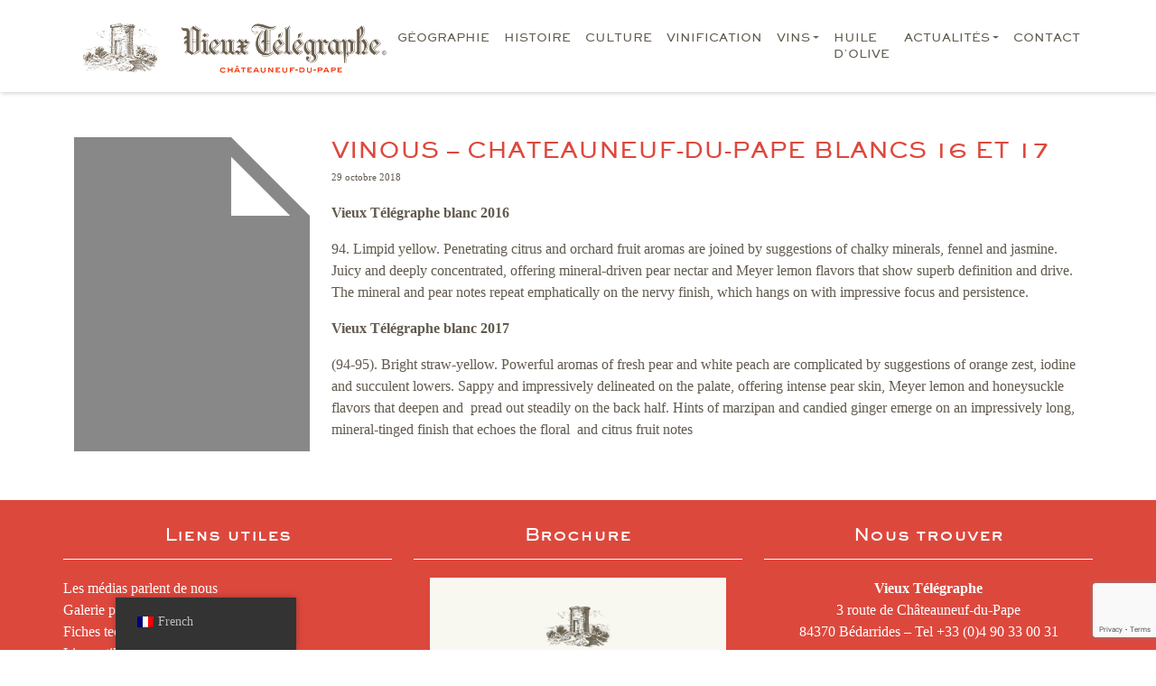

--- FILE ---
content_type: text/html; charset=UTF-8
request_url: https://www.vieux-telegraphe.fr/les-medias-parlent-de-nous/vinous-chateauneuf-du-pape-blancs-16-et-17/
body_size: 8483
content:
<!DOCTYPE html>
<html lang="fr-FR">
<head>
    <meta name="viewport" content="width=device-width, initial-scale=1">
    <meta name='robots' content='index, follow, max-image-preview:large, max-snippet:-1, max-video-preview:-1' />
	<style>img:is([sizes="auto" i], [sizes^="auto," i]) { contain-intrinsic-size: 3000px 1500px }</style>
	
	<!-- This site is optimized with the Yoast SEO plugin v20.1 - https://yoast.com/wordpress/plugins/seo/ -->
	<link rel="canonical" href="https://www.vieux-telegraphe.fr/les-medias-parlent-de-nous/vinous-chateauneuf-du-pape-blancs-16-et-17/" />
	<meta property="og:locale" content="fr_FR" />
	<meta property="og:type" content="article" />
	<meta property="og:title" content="VINOUS - CHATEAUNEUF-DU-PAPE BLANCS 16 ET 17 - Vieux Télégraphe" />
	<meta property="og:description" content="Vieux Télégraphe blanc 2016 94. Limpid yellow. Penetrating citrus and orchard fruit aromas are joined by [&hellip;]" />
	<meta property="og:url" content="https://www.vieux-telegraphe.fr/les-medias-parlent-de-nous/vinous-chateauneuf-du-pape-blancs-16-et-17/" />
	<meta property="og:site_name" content="Vieux Télégraphe" />
	<meta property="article:published_time" content="2018-10-29T09:11:57+00:00" />
	<meta property="article:modified_time" content="2022-10-14T14:40:06+00:00" />
	<meta name="author" content="VieuxTelegraphe" />
	<meta name="twitter:card" content="summary_large_image" />
	<meta name="twitter:label1" content="Écrit par" />
	<meta name="twitter:data1" content="VieuxTelegraphe" />
	<meta name="twitter:label2" content="Durée de lecture estimée" />
	<meta name="twitter:data2" content="1 minute" />
	<!-- / Yoast SEO plugin. -->


<link rel='dns-prefetch' href='//cdnjs.cloudflare.com' />
<link rel='dns-prefetch' href='//maxcdn.bootstrapcdn.com' />
<link rel='stylesheet' id='wp-block-library-css' href='https://www.vieux-telegraphe.fr/wp-includes/css/dist/block-library/style.min.css?ver=6.8.3' type='text/css' media='all' />
<style id='classic-theme-styles-inline-css' type='text/css'>
/*! This file is auto-generated */
.wp-block-button__link{color:#fff;background-color:#32373c;border-radius:9999px;box-shadow:none;text-decoration:none;padding:calc(.667em + 2px) calc(1.333em + 2px);font-size:1.125em}.wp-block-file__button{background:#32373c;color:#fff;text-decoration:none}
</style>
<style id='global-styles-inline-css' type='text/css'>
:root{--wp--preset--aspect-ratio--square: 1;--wp--preset--aspect-ratio--4-3: 4/3;--wp--preset--aspect-ratio--3-4: 3/4;--wp--preset--aspect-ratio--3-2: 3/2;--wp--preset--aspect-ratio--2-3: 2/3;--wp--preset--aspect-ratio--16-9: 16/9;--wp--preset--aspect-ratio--9-16: 9/16;--wp--preset--color--black: #000000;--wp--preset--color--cyan-bluish-gray: #abb8c3;--wp--preset--color--white: #ffffff;--wp--preset--color--pale-pink: #f78da7;--wp--preset--color--vivid-red: #cf2e2e;--wp--preset--color--luminous-vivid-orange: #ff6900;--wp--preset--color--luminous-vivid-amber: #fcb900;--wp--preset--color--light-green-cyan: #7bdcb5;--wp--preset--color--vivid-green-cyan: #00d084;--wp--preset--color--pale-cyan-blue: #8ed1fc;--wp--preset--color--vivid-cyan-blue: #0693e3;--wp--preset--color--vivid-purple: #9b51e0;--wp--preset--gradient--vivid-cyan-blue-to-vivid-purple: linear-gradient(135deg,rgba(6,147,227,1) 0%,rgb(155,81,224) 100%);--wp--preset--gradient--light-green-cyan-to-vivid-green-cyan: linear-gradient(135deg,rgb(122,220,180) 0%,rgb(0,208,130) 100%);--wp--preset--gradient--luminous-vivid-amber-to-luminous-vivid-orange: linear-gradient(135deg,rgba(252,185,0,1) 0%,rgba(255,105,0,1) 100%);--wp--preset--gradient--luminous-vivid-orange-to-vivid-red: linear-gradient(135deg,rgba(255,105,0,1) 0%,rgb(207,46,46) 100%);--wp--preset--gradient--very-light-gray-to-cyan-bluish-gray: linear-gradient(135deg,rgb(238,238,238) 0%,rgb(169,184,195) 100%);--wp--preset--gradient--cool-to-warm-spectrum: linear-gradient(135deg,rgb(74,234,220) 0%,rgb(151,120,209) 20%,rgb(207,42,186) 40%,rgb(238,44,130) 60%,rgb(251,105,98) 80%,rgb(254,248,76) 100%);--wp--preset--gradient--blush-light-purple: linear-gradient(135deg,rgb(255,206,236) 0%,rgb(152,150,240) 100%);--wp--preset--gradient--blush-bordeaux: linear-gradient(135deg,rgb(254,205,165) 0%,rgb(254,45,45) 50%,rgb(107,0,62) 100%);--wp--preset--gradient--luminous-dusk: linear-gradient(135deg,rgb(255,203,112) 0%,rgb(199,81,192) 50%,rgb(65,88,208) 100%);--wp--preset--gradient--pale-ocean: linear-gradient(135deg,rgb(255,245,203) 0%,rgb(182,227,212) 50%,rgb(51,167,181) 100%);--wp--preset--gradient--electric-grass: linear-gradient(135deg,rgb(202,248,128) 0%,rgb(113,206,126) 100%);--wp--preset--gradient--midnight: linear-gradient(135deg,rgb(2,3,129) 0%,rgb(40,116,252) 100%);--wp--preset--font-size--small: 13px;--wp--preset--font-size--medium: 20px;--wp--preset--font-size--large: 36px;--wp--preset--font-size--x-large: 42px;--wp--preset--spacing--20: 0.44rem;--wp--preset--spacing--30: 0.67rem;--wp--preset--spacing--40: 1rem;--wp--preset--spacing--50: 1.5rem;--wp--preset--spacing--60: 2.25rem;--wp--preset--spacing--70: 3.38rem;--wp--preset--spacing--80: 5.06rem;--wp--preset--shadow--natural: 6px 6px 9px rgba(0, 0, 0, 0.2);--wp--preset--shadow--deep: 12px 12px 50px rgba(0, 0, 0, 0.4);--wp--preset--shadow--sharp: 6px 6px 0px rgba(0, 0, 0, 0.2);--wp--preset--shadow--outlined: 6px 6px 0px -3px rgba(255, 255, 255, 1), 6px 6px rgba(0, 0, 0, 1);--wp--preset--shadow--crisp: 6px 6px 0px rgba(0, 0, 0, 1);}:where(.is-layout-flex){gap: 0.5em;}:where(.is-layout-grid){gap: 0.5em;}body .is-layout-flex{display: flex;}.is-layout-flex{flex-wrap: wrap;align-items: center;}.is-layout-flex > :is(*, div){margin: 0;}body .is-layout-grid{display: grid;}.is-layout-grid > :is(*, div){margin: 0;}:where(.wp-block-columns.is-layout-flex){gap: 2em;}:where(.wp-block-columns.is-layout-grid){gap: 2em;}:where(.wp-block-post-template.is-layout-flex){gap: 1.25em;}:where(.wp-block-post-template.is-layout-grid){gap: 1.25em;}.has-black-color{color: var(--wp--preset--color--black) !important;}.has-cyan-bluish-gray-color{color: var(--wp--preset--color--cyan-bluish-gray) !important;}.has-white-color{color: var(--wp--preset--color--white) !important;}.has-pale-pink-color{color: var(--wp--preset--color--pale-pink) !important;}.has-vivid-red-color{color: var(--wp--preset--color--vivid-red) !important;}.has-luminous-vivid-orange-color{color: var(--wp--preset--color--luminous-vivid-orange) !important;}.has-luminous-vivid-amber-color{color: var(--wp--preset--color--luminous-vivid-amber) !important;}.has-light-green-cyan-color{color: var(--wp--preset--color--light-green-cyan) !important;}.has-vivid-green-cyan-color{color: var(--wp--preset--color--vivid-green-cyan) !important;}.has-pale-cyan-blue-color{color: var(--wp--preset--color--pale-cyan-blue) !important;}.has-vivid-cyan-blue-color{color: var(--wp--preset--color--vivid-cyan-blue) !important;}.has-vivid-purple-color{color: var(--wp--preset--color--vivid-purple) !important;}.has-black-background-color{background-color: var(--wp--preset--color--black) !important;}.has-cyan-bluish-gray-background-color{background-color: var(--wp--preset--color--cyan-bluish-gray) !important;}.has-white-background-color{background-color: var(--wp--preset--color--white) !important;}.has-pale-pink-background-color{background-color: var(--wp--preset--color--pale-pink) !important;}.has-vivid-red-background-color{background-color: var(--wp--preset--color--vivid-red) !important;}.has-luminous-vivid-orange-background-color{background-color: var(--wp--preset--color--luminous-vivid-orange) !important;}.has-luminous-vivid-amber-background-color{background-color: var(--wp--preset--color--luminous-vivid-amber) !important;}.has-light-green-cyan-background-color{background-color: var(--wp--preset--color--light-green-cyan) !important;}.has-vivid-green-cyan-background-color{background-color: var(--wp--preset--color--vivid-green-cyan) !important;}.has-pale-cyan-blue-background-color{background-color: var(--wp--preset--color--pale-cyan-blue) !important;}.has-vivid-cyan-blue-background-color{background-color: var(--wp--preset--color--vivid-cyan-blue) !important;}.has-vivid-purple-background-color{background-color: var(--wp--preset--color--vivid-purple) !important;}.has-black-border-color{border-color: var(--wp--preset--color--black) !important;}.has-cyan-bluish-gray-border-color{border-color: var(--wp--preset--color--cyan-bluish-gray) !important;}.has-white-border-color{border-color: var(--wp--preset--color--white) !important;}.has-pale-pink-border-color{border-color: var(--wp--preset--color--pale-pink) !important;}.has-vivid-red-border-color{border-color: var(--wp--preset--color--vivid-red) !important;}.has-luminous-vivid-orange-border-color{border-color: var(--wp--preset--color--luminous-vivid-orange) !important;}.has-luminous-vivid-amber-border-color{border-color: var(--wp--preset--color--luminous-vivid-amber) !important;}.has-light-green-cyan-border-color{border-color: var(--wp--preset--color--light-green-cyan) !important;}.has-vivid-green-cyan-border-color{border-color: var(--wp--preset--color--vivid-green-cyan) !important;}.has-pale-cyan-blue-border-color{border-color: var(--wp--preset--color--pale-cyan-blue) !important;}.has-vivid-cyan-blue-border-color{border-color: var(--wp--preset--color--vivid-cyan-blue) !important;}.has-vivid-purple-border-color{border-color: var(--wp--preset--color--vivid-purple) !important;}.has-vivid-cyan-blue-to-vivid-purple-gradient-background{background: var(--wp--preset--gradient--vivid-cyan-blue-to-vivid-purple) !important;}.has-light-green-cyan-to-vivid-green-cyan-gradient-background{background: var(--wp--preset--gradient--light-green-cyan-to-vivid-green-cyan) !important;}.has-luminous-vivid-amber-to-luminous-vivid-orange-gradient-background{background: var(--wp--preset--gradient--luminous-vivid-amber-to-luminous-vivid-orange) !important;}.has-luminous-vivid-orange-to-vivid-red-gradient-background{background: var(--wp--preset--gradient--luminous-vivid-orange-to-vivid-red) !important;}.has-very-light-gray-to-cyan-bluish-gray-gradient-background{background: var(--wp--preset--gradient--very-light-gray-to-cyan-bluish-gray) !important;}.has-cool-to-warm-spectrum-gradient-background{background: var(--wp--preset--gradient--cool-to-warm-spectrum) !important;}.has-blush-light-purple-gradient-background{background: var(--wp--preset--gradient--blush-light-purple) !important;}.has-blush-bordeaux-gradient-background{background: var(--wp--preset--gradient--blush-bordeaux) !important;}.has-luminous-dusk-gradient-background{background: var(--wp--preset--gradient--luminous-dusk) !important;}.has-pale-ocean-gradient-background{background: var(--wp--preset--gradient--pale-ocean) !important;}.has-electric-grass-gradient-background{background: var(--wp--preset--gradient--electric-grass) !important;}.has-midnight-gradient-background{background: var(--wp--preset--gradient--midnight) !important;}.has-small-font-size{font-size: var(--wp--preset--font-size--small) !important;}.has-medium-font-size{font-size: var(--wp--preset--font-size--medium) !important;}.has-large-font-size{font-size: var(--wp--preset--font-size--large) !important;}.has-x-large-font-size{font-size: var(--wp--preset--font-size--x-large) !important;}
:where(.wp-block-post-template.is-layout-flex){gap: 1.25em;}:where(.wp-block-post-template.is-layout-grid){gap: 1.25em;}
:where(.wp-block-columns.is-layout-flex){gap: 2em;}:where(.wp-block-columns.is-layout-grid){gap: 2em;}
:root :where(.wp-block-pullquote){font-size: 1.5em;line-height: 1.6;}
</style>
<link rel='stylesheet' id='contact-form-7-css' href='https://www.vieux-telegraphe.fr/wp-content/plugins/contact-form-7/includes/css/styles.css?ver=5.7.4' type='text/css' media='all' />
<link rel='stylesheet' id='pdfprnt_frontend-css' href='https://www.vieux-telegraphe.fr/wp-content/plugins/pdf-print/css/frontend.css?ver=2.3.1' type='text/css' media='all' />
<link rel='stylesheet' id='rs-plugin-settings-css' href='https://www.vieux-telegraphe.fr/wp-content/plugins/revslider/public/assets/css/settings.css?ver=5.4.8.3' type='text/css' media='all' />
<style id='rs-plugin-settings-inline-css' type='text/css'>
#rs-demo-id {}
</style>
<link rel='stylesheet' id='trp-floater-language-switcher-style-css' href='https://www.vieux-telegraphe.fr/wp-content/plugins/translatepress-multilingual/assets/css/trp-floater-language-switcher.css?ver=2.5.9' type='text/css' media='all' />
<link rel='stylesheet' id='trp-language-switcher-style-css' href='https://www.vieux-telegraphe.fr/wp-content/plugins/translatepress-multilingual/assets/css/trp-language-switcher.css?ver=2.5.9' type='text/css' media='all' />
<script type="text/javascript" src="https://www.vieux-telegraphe.fr/wp-includes/js/jquery/jquery.min.js?ver=3.7.1" id="jquery-core-js"></script>
<script type="text/javascript" id="jquery-core-js-after">
/* <![CDATA[ */
$ = jQuery.noConflict();
/* ]]> */
</script>
<script type="text/javascript" src="https://www.vieux-telegraphe.fr/wp-includes/js/jquery/jquery-migrate.min.js?ver=3.4.1" id="jquery-migrate-js"></script>
<script type="text/javascript" src="https://www.vieux-telegraphe.fr/wp-content/plugins/revslider/public/assets/js/jquery.themepunch.tools.min.js?ver=5.4.8.3" id="tp-tools-js"></script>
<script type="text/javascript" src="https://www.vieux-telegraphe.fr/wp-content/plugins/revslider/public/assets/js/jquery.themepunch.revolution.min.js?ver=5.4.8.3" id="revmin-js"></script>
<script type="text/javascript" src="https://cdnjs.cloudflare.com/ajax/libs/popper.js/1.12.9/umd/popper.min.js?ver=6.8.3" id="popper-js"></script>
<script type="text/javascript" src="https://maxcdn.bootstrapcdn.com/bootstrap/4.0.0/js/bootstrap.min.js?ver=6.8.3" id="bootstrap-js"></script>
<link rel="https://api.w.org/" href="https://www.vieux-telegraphe.fr/wp-json/" /><link rel="alternate" title="JSON" type="application/json" href="https://www.vieux-telegraphe.fr/wp-json/wp/v2/posts/80" /><link rel="EditURI" type="application/rsd+xml" title="RSD" href="https://www.vieux-telegraphe.fr/xmlrpc.php?rsd" />
<meta name="generator" content="WordPress 6.8.3" />
<link rel='shortlink' href='https://www.vieux-telegraphe.fr/?p=80' />
<link rel="alternate" title="oEmbed (JSON)" type="application/json+oembed" href="https://www.vieux-telegraphe.fr/wp-json/oembed/1.0/embed?url=https%3A%2F%2Fwww.vieux-telegraphe.fr%2Fles-medias-parlent-de-nous%2Fvinous-chateauneuf-du-pape-blancs-16-et-17%2F" />
<link rel="alternate" title="oEmbed (XML)" type="text/xml+oembed" href="https://www.vieux-telegraphe.fr/wp-json/oembed/1.0/embed?url=https%3A%2F%2Fwww.vieux-telegraphe.fr%2Fles-medias-parlent-de-nous%2Fvinous-chateauneuf-du-pape-blancs-16-et-17%2F&#038;format=xml" />
<link rel="alternate" hreflang="fr-FR" href="https://www.vieux-telegraphe.fr/les-medias-parlent-de-nous/vinous-chateauneuf-du-pape-blancs-16-et-17/"/>
<link rel="alternate" hreflang="en-GB" href="https://www.vieux-telegraphe.fr/en/les-medias-parlent-de-nous/vinous-chateauneuf-du-pape-blancs-16-et-17/"/>
<link rel="alternate" hreflang="fr" href="https://www.vieux-telegraphe.fr/les-medias-parlent-de-nous/vinous-chateauneuf-du-pape-blancs-16-et-17/"/>
<link rel="alternate" hreflang="en" href="https://www.vieux-telegraphe.fr/en/les-medias-parlent-de-nous/vinous-chateauneuf-du-pape-blancs-16-et-17/"/>
<meta name="generator" content="Powered by WPBakery Page Builder - drag and drop page builder for WordPress."/>
<meta name="generator" content="Powered by Slider Revolution 5.4.8.3 - responsive, Mobile-Friendly Slider Plugin for WordPress with comfortable drag and drop interface." />
<link rel="icon" href="https://www.vieux-telegraphe.fr/wp-content/uploads/2022/01/favico-1-150x150.png" sizes="32x32" />
<link rel="icon" href="https://www.vieux-telegraphe.fr/wp-content/uploads/2022/01/favico-1.png" sizes="192x192" />
<link rel="apple-touch-icon" href="https://www.vieux-telegraphe.fr/wp-content/uploads/2022/01/favico-1.png" />
<meta name="msapplication-TileImage" content="https://www.vieux-telegraphe.fr/wp-content/uploads/2022/01/favico-1.png" />
<script type="text/javascript">function setREVStartSize(e){									
						try{ e.c=jQuery(e.c);var i=jQuery(window).width(),t=9999,r=0,n=0,l=0,f=0,s=0,h=0;
							if(e.responsiveLevels&&(jQuery.each(e.responsiveLevels,function(e,f){f>i&&(t=r=f,l=e),i>f&&f>r&&(r=f,n=e)}),t>r&&(l=n)),f=e.gridheight[l]||e.gridheight[0]||e.gridheight,s=e.gridwidth[l]||e.gridwidth[0]||e.gridwidth,h=i/s,h=h>1?1:h,f=Math.round(h*f),"fullscreen"==e.sliderLayout){var u=(e.c.width(),jQuery(window).height());if(void 0!=e.fullScreenOffsetContainer){var c=e.fullScreenOffsetContainer.split(",");if (c) jQuery.each(c,function(e,i){u=jQuery(i).length>0?u-jQuery(i).outerHeight(!0):u}),e.fullScreenOffset.split("%").length>1&&void 0!=e.fullScreenOffset&&e.fullScreenOffset.length>0?u-=jQuery(window).height()*parseInt(e.fullScreenOffset,0)/100:void 0!=e.fullScreenOffset&&e.fullScreenOffset.length>0&&(u-=parseInt(e.fullScreenOffset,0))}f=u}else void 0!=e.minHeight&&f<e.minHeight&&(f=e.minHeight);e.c.closest(".rev_slider_wrapper").css({height:f})					
						}catch(d){console.log("Failure at Presize of Slider:"+d)}						
					};</script>
<noscript><style> .wpb_animate_when_almost_visible { opacity: 1; }</style></noscript>    <link rel="profile" href="http://gmpg.org/xfn/11">
    <link rel="pingback" href="https://www.vieux-telegraphe.fr/xmlrpc.php">


    <link rel="stylesheet" href="https://cdn.jsdelivr.net/npm/bootstrap@5.0.0-beta3/dist/css/bootstrap.min.css" integrity="sha384-eOJMYsd53ii+scO/bJGFsiCZc+5NDVN2yr8+0RDqr0Ql0h+rP48ckxlpbzKgwra6" crossorigin="anonymous">
    <script src="https://cdn.jsdelivr.net/npm/bootstrap@5.0.0-beta3/dist/js/bootstrap.min.js" integrity="sha384-j0CNLUeiqtyaRmlzUHCPZ+Gy5fQu0dQ6eZ/xAww941Ai1SxSY+0EQqNXNE6DZiVc" crossorigin="anonymous"></script>
    <link rel="stylesheet" href="https://cdn.jsdelivr.net/npm/bootstrap-icons@1.4.1/font/bootstrap-icons.css">

    <link rel="stylesheet" href="https://cdnjs.cloudflare.com/ajax/libs/font-awesome/6.0.0-beta3/css/all.min.css" integrity="sha512-Fo3rlrZj/k7ujTnHg4CGR2D7kSs0v4LLanw2qksYuRlEzO+tcaEPQogQ0KaoGN26/zrn20ImR1DfuLWnOo7aBA==" crossorigin="anonymous" referrerpolicy="no-referrer" />

    <!-- fonts -->
    <link rel="stylesheet" type="text/css" href="/wp-content/themes/vieux-telegraphe/fonts/atsackersheavygothic/styles.css"/>
    <link rel="stylesheet" href="https://stackpath.bootstrapcdn.com/font-awesome/4.7.0/css/font-awesome.min.css"/>

    <link rel="stylesheet" href="/wp-content/themes/vieux-telegraphe/style.css"/>
    <!-- SLICK CAROUSEL -->
    <link rel="stylesheet" type="text/css" href="//cdn.jsdelivr.net/npm/slick-carousel@1.8.1/slick/slick.css"/>
    <script type="text/javascript" src="//cdn.jsdelivr.net/npm/slick-carousel@1.8.1/slick/slick.min.js"></script>
    <link rel="stylesheet" href="https://cdnjs.cloudflare.com/ajax/libs/slick-carousel/1.8.1/slick-theme.min.css">
</head>
<body class="wp-singular post-template-default single single-post postid-80 single-format-standard wp-theme-vieux-telegraphe translatepress-fr_FR wpb-js-composer js-comp-ver-6.7.0 vc_responsive">



    <nav class="navbar navbar-expand-lg navbar-light bg-light sticky-top">
        <div class="container">
            <a href="/">
                <img src="/wp-content/uploads/2022/01/home_page_vieux_telegraphe.png" id="logo-home"  class="logo-vt"/>
            </a>


            <div class=" justify-content-end" >
                <button class="btn navbar-toggler button-cart bi bi-list"  type="button" data-bs-toggle="collapse" data-bs-target="#navbarNavDropdown" aria-controls="navbarNavDropdown" aria-expanded="false" aria-label="Toggle navigation">

                </button>
            </div>
            <div class="collapse navbar-collapse justify-content-end" id="navbarNavDropdown" >
                <div id="navbarNavDropdown" class="collapse navbar-collapse justify-content-end"><ul id="menu-menu-top" class="navbar-nav" itemscope itemtype="http://www.schema.org/SiteNavigationElement"><li  id="menu-item-1314" class="menu-item menu-item-type-post_type menu-item-object-page menu-item-1314 nav-item"><a itemprop="url" href="https://www.vieux-telegraphe.fr/geographie/" class="nav-link"><span itemprop="name">GÉOGRAPHIE</span></a></li>
<li  id="menu-item-1313" class="menu-item menu-item-type-post_type menu-item-object-page menu-item-1313 nav-item"><a itemprop="url" href="https://www.vieux-telegraphe.fr/histoire/" class="nav-link"><span itemprop="name">HISTOIRE</span></a></li>
<li  id="menu-item-1312" class="menu-item menu-item-type-post_type menu-item-object-page menu-item-1312 nav-item"><a itemprop="url" href="https://www.vieux-telegraphe.fr/culture/" class="nav-link"><span itemprop="name">CULTURE</span></a></li>
<li  id="menu-item-1311" class="menu-item menu-item-type-post_type menu-item-object-page menu-item-1311 nav-item"><a itemprop="url" href="https://www.vieux-telegraphe.fr/vinification/" class="nav-link"><span itemprop="name">VINIFICATION</span></a></li>
<li  id="menu-item-1405" class="menu-item menu-item-type-custom menu-item-object-custom menu-item-has-children dropdown menu-item-1405 nav-item"><a href="#" aria-haspopup="true" aria-expanded="false" class="dropdown-toggle nav-link" id="menu-item-dropdown-1405" data-bs-toggle="dropdown"><span itemprop="name">VINS</span></a>
<ul class="dropdown-menu" aria-labelledby="menu-item-dropdown-1405">
	<li  id="menu-item-1310" class="menu-item menu-item-type-post_type menu-item-object-page menu-item-1310 nav-item"><a itemprop="url" href="https://www.vieux-telegraphe.fr/la-gamme/" class="dropdown-item"><span itemprop="name">LA GAMME</span></a></li>
	<li  id="menu-item-1406" class="menu-item menu-item-type-taxonomy menu-item-object-category menu-item-1406 nav-item"><a itemprop="url" href="https://www.vieux-telegraphe.fr/categorie/infos-millesimes/" class="dropdown-item"><span itemprop="name">INFOS MILLÉSIMES</span></a></li>
</ul>
</li>
<li  id="menu-item-1309" class="menu-item menu-item-type-post_type menu-item-object-page menu-item-1309 nav-item"><a itemprop="url" href="https://www.vieux-telegraphe.fr/huile-dolive/" class="nav-link"><span itemprop="name">HUILE D’OLIVE</span></a></li>
<li  id="menu-item-1569" class="menu-item menu-item-type-custom menu-item-object-custom menu-item-has-children dropdown menu-item-1569 nav-item"><a href="#" aria-haspopup="true" aria-expanded="false" class="dropdown-toggle nav-link" id="menu-item-dropdown-1569" data-bs-toggle="dropdown"><span itemprop="name">ACTUALITÉS</span></a>
<ul class="dropdown-menu" aria-labelledby="menu-item-dropdown-1569">
	<li  id="menu-item-1670" class="menu-item menu-item-type-taxonomy menu-item-object-category menu-item-1670 nav-item"><a itemprop="url" href="https://www.vieux-telegraphe.fr/categorie/nos-actualites/" class="dropdown-item"><span itemprop="name">NOS ACTUALITÉS</span></a></li>
	<li  id="menu-item-1669" class="menu-item menu-item-type-taxonomy menu-item-object-category current-post-ancestor current-menu-parent current-post-parent active menu-item-1669 nav-item"><a itemprop="url" href="https://www.vieux-telegraphe.fr/categorie/les-medias-parlent-de-nous/" class="dropdown-item"><span itemprop="name">LES MÉDIAS PARLENT DE NOUS</span></a></li>
</ul>
</li>
<li  id="menu-item-1307" class="menu-item menu-item-type-post_type menu-item-object-page menu-item-1307 nav-item"><a itemprop="url" href="https://www.vieux-telegraphe.fr/contact/" class="nav-link"><span itemprop="name">CONTACT</span></a></li>
</ul></div>            </div>
        </div>
    </nav>
            <div class="container mb-5 end">
                    </div>
    

<div class="container" style="margin-top: 50px; margin-bottom:  50px;">
    <div class="row">

           <!--     <div class="col-md-12"><a href="/categorie/"></a> </div>
-->
        <div class="col-md-3">
                        <img src="https://www.vieux-telegraphe.fr/wp-includes/images/media/default.svg" width="100%"/>
        </div>
        <div class="col-md-9">
                            <h1>VINOUS &#8211; CHATEAUNEUF-DU-PAPE BLANCS 16 ET 17</h1>
                <div style="margin-bottom: 20px;" class="vc_custom_heading vc_gitem-post-data vc_gitem-post-data-source-post_date"><div style="font-size: 11px;text-align: left">
                        29 octobre 2018                    </div></div>

                <p><strong>Vieux Télégraphe blanc 2016</strong></p>
<p>94. Limpid yellow. Penetrating citrus and orchard fruit aromas are joined by suggestions of chalky minerals, fennel and jasmine. Juicy and deeply concentrated, offering mineral-driven pear nectar and Meyer lemon flavors that show superb definition and drive. The mineral and pear notes repeat emphatically on the nervy finish, which hangs on with impressive focus and persistence.</p>
<p><strong>Vieux Télégraphe blanc 2017</strong></p>
<p>(94-95). Bright straw-yellow. Powerful aromas of fresh pear and white peach are complicated by suggestions of orange zest, iodine and succulent lowers. Sappy and impressively delineated on the palate, offering intense pear skin, Meyer lemon and honeysuckle flavors that deepen and  pread out steadily on the back half. Hints of marzipan and candied ginger emerge on an impressively long, mineral-tinged finish that echoes the floral  and citrus fruit notes</p>
                    </div>
    </div>
</div>
<div id="scrolltop" ><i style="color: #fff;" class="fa fa-chevron-up"></i></div>

<section class="footer" style="background:#ccc; margin-top:0px;  ">
    <footer class="container" style="padding: 10px 0px;">
        <div  class="row">
            <div class="col-md-4 footstyle">
                <aside id="text-2" class="widget widget_text"><h3 class="widget-title">Liens utiles</h3>			<div class="textwidget"><ul>
<li><a href="https://www.vieux-telegraphe.fr/les-medias-parlent-de-nous/" target="_blank" rel="noopener">Les médias parlent de nous</a></li>
<li><a href="https://www.vieux-telegraphe.fr/galerie-photos/">Galerie photos</a></li>
<li><a href="https://www.vieux-telegraphe.fr/wp-content/uploads/2022/03/fiches_techniques_vieux_telegraphe.pdf">Fiches techniques</a></li>
<li><a href="https://www.vieux-telegraphe.fr/liens-utiles/">Liens utiles&#8230;</a></li>
</ul>
<div class="horaire">
<p>&nbsp;</p>
</div>
</div>
		</aside>            </div>
            <div class="col-md-4 footstyle">
                <aside id="text-3" class="widget widget_text"><h3 class="widget-title">Brochure</h3>			<div class="textwidget"><p><a style="display: block; text-align: center;" href="https://www.vieux-telegraphe.fr/wp-content/uploads/2024/04/brochure_vieux_telegraphe_avril_2024.pdf" target="_blank" rel="noopener"><img decoding="async" src="https://www.vieux-telegraphe.fr/wp-content/uploads/2022/06/visuel_couv_brochure.jpg" alt="" width="90%" /><br />
<small>Télécharger la brochure</small></a></p>
</div>
		</aside>            </div>
            <div class="col-md-4 footstyle">
                <aside id="text-4" class="widget widget_text"><h3 class="widget-title">Nous trouver</h3>			<div class="textwidget"><div style="margin-bottom: 10px; text-align:center;"><b>Vieux Télégraphe</b><br />
3 route de Châteauneuf-du-Pape<br />
84370 Bédarrides &#8211; Tel +33 (0)4 90 33 00 31</div>
<p><iframe loading="lazy" style="border: 0; height: 220px;" src="https://www.google.com/maps/embed?pb=!1m18!1m12!1m3!1d2867.9602284124!2d4.883503215510418!3d44.04287697910986!2m3!1f0!2f0!3f0!3m2!1i1024!2i768!4f13.1!3m3!1m2!1s0x12b59273dbd7e5d9%3A0xb916d8ca7de7cf5d!2zVmlldXggVMOpbMOpZ3JhcGhl!5e0!3m2!1sfr!2sfr!4v1643371430106!5m2!1sfr!2sfr" width="100%" allowfullscreen=""></iframe></p>
</div>
		</aside>            </div>
        </div>
    </footer>

</section>
<div class="footstyle lastfooter">
    <aside id="text-5" class="widget widget_text">			<div class="textwidget"><p>2025 © <a href="/mentions-legales">Mentions légales</a> &#8211; L&rsquo;ABUS D&rsquo;ALCOOL EST DANGEREUX POUR LA SANTÉ &#8211; CONSOMMER AVEC MODÉRATION</p>
</div>
		</aside></div>

<script>
    $(function () {
        // Check the initial Poistion of the Sticky Header
        var stickyHeaderTop = $('#slider-home').height();

        console.log(stickyHeaderTop);

        $(window).scroll(function () {
            if ($(window).scrollTop() > stickyHeaderTop) {
                $('.navbar').css({
                    position: 'fixed',
                    top: '0px',
                    width:'100%',
                    background:'#fff',
                    'z-index':'999'
                });
            }else{
                $('.navbar').css({
                    position: 'relative'
                });
            }
        });


        $(window).scroll(function() {
            var height = $(window).scrollTop();
            if (height > 100) {
                $('#scrolltop').fadeIn();
            } else {
                $('#scrolltop').fadeOut();
            }
        });
        $(document).ready(function() {
            $("#scrolltop").click(function(event) {
                event.preventDefault();
                $("html, body").animate({ scrollTop: 0 }, "slow");
                return false;
            });

        });




    });
</script>

<script>
    (function(i,s,o,g,r,a,m){i['GoogleAnalyticsObject']=r;i[r]=i[r]||function(){
        (i[r].q=i[r].q||[]).push(arguments)},i[r].l=1*new Date();a=s.createElement(o),
        m=s.getElementsByTagName(o)[0];a.async=1;a.src=g;m.parentNode.insertBefore(a,m)
    })(window,document,'script','//www.google-analytics.com/analytics.js','ga');

    ga('create', 'UA-63950236-1', 'auto');
    ga('send', 'pageview');

</script>
<template id="tp-language" data-tp-language="fr_FR"></template><script type="speculationrules">
{"prefetch":[{"source":"document","where":{"and":[{"href_matches":"\/*"},{"not":{"href_matches":["\/wp-*.php","\/wp-admin\/*","\/wp-content\/uploads\/*","\/wp-content\/*","\/wp-content\/plugins\/*","\/wp-content\/themes\/vieux-telegraphe\/*","\/*\\?(.+)"]}},{"not":{"selector_matches":"a[rel~=\"nofollow\"]"}},{"not":{"selector_matches":".no-prefetch, .no-prefetch a"}}]},"eagerness":"conservative"}]}
</script>
        <div id="trp-floater-ls" onclick="" data-no-translation class="trp-language-switcher-container trp-floater-ls-names trp-bottom-left trp-color-dark flags-full-names" >
            <div id="trp-floater-ls-current-language" class="trp-with-flags">

                <a href="#" class="trp-floater-ls-disabled-language trp-ls-disabled-language" onclick="event.preventDefault()">
					<img class="trp-flag-image" src="https://www.vieux-telegraphe.fr/wp-content/plugins/translatepress-multilingual/assets/images/flags/fr_FR.png" width="18" height="12" alt="fr_FR" title="French">French				</a>

            </div>
            <div id="trp-floater-ls-language-list" class="trp-with-flags" >

                <div class="trp-language-wrap"  style="padding: 11px;">                    <a href="https://www.vieux-telegraphe.fr/en/les-medias-parlent-de-nous/vinous-chateauneuf-du-pape-blancs-16-et-17/"
                         title="English">
          						  <img class="trp-flag-image" src="https://www.vieux-telegraphe.fr/wp-content/plugins/translatepress-multilingual/assets/images/flags/en_GB.png" width="18" height="12" alt="en_GB" title="English">English					          </a>
                <a href="#" class="trp-floater-ls-disabled-language trp-ls-disabled-language" onclick="event.preventDefault()"><img class="trp-flag-image" src="https://www.vieux-telegraphe.fr/wp-content/plugins/translatepress-multilingual/assets/images/flags/fr_FR.png" width="18" height="12" alt="fr_FR" title="French">French</a></div>            </div>
        </div>

    <script type="text/javascript" src="https://www.vieux-telegraphe.fr/wp-content/plugins/contact-form-7/includes/swv/js/index.js?ver=5.7.4" id="swv-js"></script>
<script type="text/javascript" id="contact-form-7-js-extra">
/* <![CDATA[ */
var wpcf7 = {"api":{"root":"https:\/\/www.vieux-telegraphe.fr\/wp-json\/","namespace":"contact-form-7\/v1"}};
/* ]]> */
</script>
<script type="text/javascript" src="https://www.vieux-telegraphe.fr/wp-content/plugins/contact-form-7/includes/js/index.js?ver=5.7.4" id="contact-form-7-js"></script>
<script type="text/javascript" src="https://www.google.com/recaptcha/api.js?render=6LcED7QiAAAAAJvau9FrL91bDmw5fW7Rjn_veIUy&amp;ver=3.0" id="google-recaptcha-js"></script>
<script type="text/javascript" src="https://www.vieux-telegraphe.fr/wp-includes/js/dist/vendor/wp-polyfill.min.js?ver=3.15.0" id="wp-polyfill-js"></script>
<script type="text/javascript" id="wpcf7-recaptcha-js-extra">
/* <![CDATA[ */
var wpcf7_recaptcha = {"sitekey":"6LcED7QiAAAAAJvau9FrL91bDmw5fW7Rjn_veIUy","actions":{"homepage":"homepage","contactform":"contactform"}};
/* ]]> */
</script>
<script type="text/javascript" src="https://www.vieux-telegraphe.fr/wp-content/plugins/contact-form-7/modules/recaptcha/index.js?ver=5.7.4" id="wpcf7-recaptcha-js"></script>
<script type="text/javascript" id="security-js-extra">
/* <![CDATA[ */
var security_setting = {"anti_spam_form":"0"};
/* ]]> */
</script>
<script type="text/javascript" src="https://www.vieux-telegraphe.fr/wp-content/plugins/smtp-mail/media/security.js?ver=1.2.13" id="security-js"></script>
</body>
</html>


--- FILE ---
content_type: text/html; charset=utf-8
request_url: https://www.google.com/recaptcha/api2/anchor?ar=1&k=6LcED7QiAAAAAJvau9FrL91bDmw5fW7Rjn_veIUy&co=aHR0cHM6Ly93d3cudmlldXgtdGVsZWdyYXBoZS5mcjo0NDM.&hl=en&v=cLm1zuaUXPLFw7nzKiQTH1dX&size=invisible&anchor-ms=20000&execute-ms=15000&cb=l3zkp6vwkp4h
body_size: 44764
content:
<!DOCTYPE HTML><html dir="ltr" lang="en"><head><meta http-equiv="Content-Type" content="text/html; charset=UTF-8">
<meta http-equiv="X-UA-Compatible" content="IE=edge">
<title>reCAPTCHA</title>
<style type="text/css">
/* cyrillic-ext */
@font-face {
  font-family: 'Roboto';
  font-style: normal;
  font-weight: 400;
  src: url(//fonts.gstatic.com/s/roboto/v18/KFOmCnqEu92Fr1Mu72xKKTU1Kvnz.woff2) format('woff2');
  unicode-range: U+0460-052F, U+1C80-1C8A, U+20B4, U+2DE0-2DFF, U+A640-A69F, U+FE2E-FE2F;
}
/* cyrillic */
@font-face {
  font-family: 'Roboto';
  font-style: normal;
  font-weight: 400;
  src: url(//fonts.gstatic.com/s/roboto/v18/KFOmCnqEu92Fr1Mu5mxKKTU1Kvnz.woff2) format('woff2');
  unicode-range: U+0301, U+0400-045F, U+0490-0491, U+04B0-04B1, U+2116;
}
/* greek-ext */
@font-face {
  font-family: 'Roboto';
  font-style: normal;
  font-weight: 400;
  src: url(//fonts.gstatic.com/s/roboto/v18/KFOmCnqEu92Fr1Mu7mxKKTU1Kvnz.woff2) format('woff2');
  unicode-range: U+1F00-1FFF;
}
/* greek */
@font-face {
  font-family: 'Roboto';
  font-style: normal;
  font-weight: 400;
  src: url(//fonts.gstatic.com/s/roboto/v18/KFOmCnqEu92Fr1Mu4WxKKTU1Kvnz.woff2) format('woff2');
  unicode-range: U+0370-0377, U+037A-037F, U+0384-038A, U+038C, U+038E-03A1, U+03A3-03FF;
}
/* vietnamese */
@font-face {
  font-family: 'Roboto';
  font-style: normal;
  font-weight: 400;
  src: url(//fonts.gstatic.com/s/roboto/v18/KFOmCnqEu92Fr1Mu7WxKKTU1Kvnz.woff2) format('woff2');
  unicode-range: U+0102-0103, U+0110-0111, U+0128-0129, U+0168-0169, U+01A0-01A1, U+01AF-01B0, U+0300-0301, U+0303-0304, U+0308-0309, U+0323, U+0329, U+1EA0-1EF9, U+20AB;
}
/* latin-ext */
@font-face {
  font-family: 'Roboto';
  font-style: normal;
  font-weight: 400;
  src: url(//fonts.gstatic.com/s/roboto/v18/KFOmCnqEu92Fr1Mu7GxKKTU1Kvnz.woff2) format('woff2');
  unicode-range: U+0100-02BA, U+02BD-02C5, U+02C7-02CC, U+02CE-02D7, U+02DD-02FF, U+0304, U+0308, U+0329, U+1D00-1DBF, U+1E00-1E9F, U+1EF2-1EFF, U+2020, U+20A0-20AB, U+20AD-20C0, U+2113, U+2C60-2C7F, U+A720-A7FF;
}
/* latin */
@font-face {
  font-family: 'Roboto';
  font-style: normal;
  font-weight: 400;
  src: url(//fonts.gstatic.com/s/roboto/v18/KFOmCnqEu92Fr1Mu4mxKKTU1Kg.woff2) format('woff2');
  unicode-range: U+0000-00FF, U+0131, U+0152-0153, U+02BB-02BC, U+02C6, U+02DA, U+02DC, U+0304, U+0308, U+0329, U+2000-206F, U+20AC, U+2122, U+2191, U+2193, U+2212, U+2215, U+FEFF, U+FFFD;
}
/* cyrillic-ext */
@font-face {
  font-family: 'Roboto';
  font-style: normal;
  font-weight: 500;
  src: url(//fonts.gstatic.com/s/roboto/v18/KFOlCnqEu92Fr1MmEU9fCRc4AMP6lbBP.woff2) format('woff2');
  unicode-range: U+0460-052F, U+1C80-1C8A, U+20B4, U+2DE0-2DFF, U+A640-A69F, U+FE2E-FE2F;
}
/* cyrillic */
@font-face {
  font-family: 'Roboto';
  font-style: normal;
  font-weight: 500;
  src: url(//fonts.gstatic.com/s/roboto/v18/KFOlCnqEu92Fr1MmEU9fABc4AMP6lbBP.woff2) format('woff2');
  unicode-range: U+0301, U+0400-045F, U+0490-0491, U+04B0-04B1, U+2116;
}
/* greek-ext */
@font-face {
  font-family: 'Roboto';
  font-style: normal;
  font-weight: 500;
  src: url(//fonts.gstatic.com/s/roboto/v18/KFOlCnqEu92Fr1MmEU9fCBc4AMP6lbBP.woff2) format('woff2');
  unicode-range: U+1F00-1FFF;
}
/* greek */
@font-face {
  font-family: 'Roboto';
  font-style: normal;
  font-weight: 500;
  src: url(//fonts.gstatic.com/s/roboto/v18/KFOlCnqEu92Fr1MmEU9fBxc4AMP6lbBP.woff2) format('woff2');
  unicode-range: U+0370-0377, U+037A-037F, U+0384-038A, U+038C, U+038E-03A1, U+03A3-03FF;
}
/* vietnamese */
@font-face {
  font-family: 'Roboto';
  font-style: normal;
  font-weight: 500;
  src: url(//fonts.gstatic.com/s/roboto/v18/KFOlCnqEu92Fr1MmEU9fCxc4AMP6lbBP.woff2) format('woff2');
  unicode-range: U+0102-0103, U+0110-0111, U+0128-0129, U+0168-0169, U+01A0-01A1, U+01AF-01B0, U+0300-0301, U+0303-0304, U+0308-0309, U+0323, U+0329, U+1EA0-1EF9, U+20AB;
}
/* latin-ext */
@font-face {
  font-family: 'Roboto';
  font-style: normal;
  font-weight: 500;
  src: url(//fonts.gstatic.com/s/roboto/v18/KFOlCnqEu92Fr1MmEU9fChc4AMP6lbBP.woff2) format('woff2');
  unicode-range: U+0100-02BA, U+02BD-02C5, U+02C7-02CC, U+02CE-02D7, U+02DD-02FF, U+0304, U+0308, U+0329, U+1D00-1DBF, U+1E00-1E9F, U+1EF2-1EFF, U+2020, U+20A0-20AB, U+20AD-20C0, U+2113, U+2C60-2C7F, U+A720-A7FF;
}
/* latin */
@font-face {
  font-family: 'Roboto';
  font-style: normal;
  font-weight: 500;
  src: url(//fonts.gstatic.com/s/roboto/v18/KFOlCnqEu92Fr1MmEU9fBBc4AMP6lQ.woff2) format('woff2');
  unicode-range: U+0000-00FF, U+0131, U+0152-0153, U+02BB-02BC, U+02C6, U+02DA, U+02DC, U+0304, U+0308, U+0329, U+2000-206F, U+20AC, U+2122, U+2191, U+2193, U+2212, U+2215, U+FEFF, U+FFFD;
}
/* cyrillic-ext */
@font-face {
  font-family: 'Roboto';
  font-style: normal;
  font-weight: 900;
  src: url(//fonts.gstatic.com/s/roboto/v18/KFOlCnqEu92Fr1MmYUtfCRc4AMP6lbBP.woff2) format('woff2');
  unicode-range: U+0460-052F, U+1C80-1C8A, U+20B4, U+2DE0-2DFF, U+A640-A69F, U+FE2E-FE2F;
}
/* cyrillic */
@font-face {
  font-family: 'Roboto';
  font-style: normal;
  font-weight: 900;
  src: url(//fonts.gstatic.com/s/roboto/v18/KFOlCnqEu92Fr1MmYUtfABc4AMP6lbBP.woff2) format('woff2');
  unicode-range: U+0301, U+0400-045F, U+0490-0491, U+04B0-04B1, U+2116;
}
/* greek-ext */
@font-face {
  font-family: 'Roboto';
  font-style: normal;
  font-weight: 900;
  src: url(//fonts.gstatic.com/s/roboto/v18/KFOlCnqEu92Fr1MmYUtfCBc4AMP6lbBP.woff2) format('woff2');
  unicode-range: U+1F00-1FFF;
}
/* greek */
@font-face {
  font-family: 'Roboto';
  font-style: normal;
  font-weight: 900;
  src: url(//fonts.gstatic.com/s/roboto/v18/KFOlCnqEu92Fr1MmYUtfBxc4AMP6lbBP.woff2) format('woff2');
  unicode-range: U+0370-0377, U+037A-037F, U+0384-038A, U+038C, U+038E-03A1, U+03A3-03FF;
}
/* vietnamese */
@font-face {
  font-family: 'Roboto';
  font-style: normal;
  font-weight: 900;
  src: url(//fonts.gstatic.com/s/roboto/v18/KFOlCnqEu92Fr1MmYUtfCxc4AMP6lbBP.woff2) format('woff2');
  unicode-range: U+0102-0103, U+0110-0111, U+0128-0129, U+0168-0169, U+01A0-01A1, U+01AF-01B0, U+0300-0301, U+0303-0304, U+0308-0309, U+0323, U+0329, U+1EA0-1EF9, U+20AB;
}
/* latin-ext */
@font-face {
  font-family: 'Roboto';
  font-style: normal;
  font-weight: 900;
  src: url(//fonts.gstatic.com/s/roboto/v18/KFOlCnqEu92Fr1MmYUtfChc4AMP6lbBP.woff2) format('woff2');
  unicode-range: U+0100-02BA, U+02BD-02C5, U+02C7-02CC, U+02CE-02D7, U+02DD-02FF, U+0304, U+0308, U+0329, U+1D00-1DBF, U+1E00-1E9F, U+1EF2-1EFF, U+2020, U+20A0-20AB, U+20AD-20C0, U+2113, U+2C60-2C7F, U+A720-A7FF;
}
/* latin */
@font-face {
  font-family: 'Roboto';
  font-style: normal;
  font-weight: 900;
  src: url(//fonts.gstatic.com/s/roboto/v18/KFOlCnqEu92Fr1MmYUtfBBc4AMP6lQ.woff2) format('woff2');
  unicode-range: U+0000-00FF, U+0131, U+0152-0153, U+02BB-02BC, U+02C6, U+02DA, U+02DC, U+0304, U+0308, U+0329, U+2000-206F, U+20AC, U+2122, U+2191, U+2193, U+2212, U+2215, U+FEFF, U+FFFD;
}

</style>
<link rel="stylesheet" type="text/css" href="https://www.gstatic.com/recaptcha/releases/cLm1zuaUXPLFw7nzKiQTH1dX/styles__ltr.css">
<script nonce="8Y5RIhef9mmrAZdo_AcrdQ" type="text/javascript">window['__recaptcha_api'] = 'https://www.google.com/recaptcha/api2/';</script>
<script type="text/javascript" src="https://www.gstatic.com/recaptcha/releases/cLm1zuaUXPLFw7nzKiQTH1dX/recaptcha__en.js" nonce="8Y5RIhef9mmrAZdo_AcrdQ">
      
    </script></head>
<body><div id="rc-anchor-alert" class="rc-anchor-alert"></div>
<input type="hidden" id="recaptcha-token" value="[base64]">
<script type="text/javascript" nonce="8Y5RIhef9mmrAZdo_AcrdQ">
      recaptcha.anchor.Main.init("[\x22ainput\x22,[\x22bgdata\x22,\x22\x22,\[base64]/[base64]/[base64]/[base64]/[base64]/[base64]/[base64]\\u003d\\u003d\x22,\[base64]\x22,\[base64]/d21BwroRNsOmKsO/wrs9w6DCr8OKw6wAASvCj8O0w6HCtA7Dh8KnB8Obw4jDt8Ouw4TDoMKpw67DjgchO0kDK8OvYRbDtDDCnmIKQlAbUsOCw5XDncK5Y8K+w5IbE8KVFcKZwqAjwoAlfMKBw7Yewp7CrFc8QXMQwoXCrXzDncK6JXjCgsKuwqE5wq/CuR/DjS8vw5IHDMKvwqQvwrMoMGHCr8KVw60nwrLDiDnCilFyBlHDjcO2NwoUwq06wqF4VSTDjhjDnsKJw64Gw6fDn0wdw4E2wox4AmfCj8K/[base64]/DhsOHUsKnSVgzPcOcAMO9w73DmD3Dv8OAwqYlw6x/PEpUw63CsCQVbcOLwr02wrbCkcKUB1svw4jDgjJ9wr/DgAhqL0LCjW/DssOQYltcw5TDvMOuw7UiwoTDq27CjUDCv3DDgUY3LS7Co8K0w79qE8KdGDVWw60aw48wwrjDugQaAsONw7DDuMKuwq7DmcKrJsK8CsOtH8O0SMKKBsKJw7PCm8OxasK9S3NlwrfCuMKhFsKeV8OlSA/[base64]/[base64]/DsADDiDQiwqIaNChIdR8XMhDDocKlLsOnMsKpw6rDiT/CiQ3DmsO/wq3Dn1pxw4jCr8OLw6laC8KEccK8wpnClgrCgjbCgQkGbMKAb1bCugA1GcKBw5wkw5hzS8KNSBwQw4/CmxBLejI2woDDkcKjGWzCkcOrwpzCiMOxw5EQWAV7wrDDv8KZw6FafMKUw6DDksOHdMO+wqnDosKwwofCrxY7GsKmw4VZw7xaYcKuw4PDgcOVOizCm8KUSxnCvMOwGTzClcOjwpjCoE7Cp0bCtsOrw553wr7CnMKpDH/DvmnDrV7Do8KqwrvDjwvCsWYyw65nKcO2XsOxw6rDmX/DoRLDgRfDkhxhJAYLwrc7w5jCgC10HcOiCcKGwpZFZR1RwoA1KyXDtj/Dv8KKw7/DpcKiw7cMwodswolKdMO9w7Uiwr7DvsOewoFBw43Ci8KFesKkccO/KsKxMDsHwr8bwr9bYMOfwokCUBjDqsKkD8KPayrCicOhwojDtmTDrsKww7ALw4lnwpgbwoPCjSA7P8O6SER9JcKlw7x2PDUEwp7CngLCiT5Uw53DmlDCrFXCuVZ+w7M6wqLDpVZUNT/Di27CkcKUw7pgw7s1PMK0w43DgXbDvsORwpp0w5nDkcOWw6zCtQjDi8KGw7EySsOsQQ3Co8Olw5ZRVE9Lw4A9acO5wqjCtlzDgMO2w6XCvD3ClsOYXX7DgWDCnj/CnSlAFcK/XMKcTMKgecKfw7VKQsKaXmdYwqhqJMK4w6LDgj8SP0pbT3UXw6bDlMKxw7QYZsOJFTUsXzdSXMKpDXtSDD9rNiZ6wqILa8Osw4cgwoPCtcO7wp9QTghwEsKow6xqwqLDmMOITcOQUsOTw6nCpsKlI0g+wpHCkcKcBcKxTcKcwp/Cs8Oow6NlZlswVMOycyhcFHIWw4jDrsKeZ01EaHNlMMKLwqpiw5F9w4Y6wq4Jw73Cl2sQM8Onw48vY8KuwrvDqAIRw4XDoUvCncKnQX/CmMOBYB0Yw6ZQw5J/[base64]/DhsK5bgjDvWvDs8KVAA3CsVrDmcKHwoEtdMOoHQx/w59jw4jCmMKfwpY1WSAqwqLDgsOfJMKWwp/DvcOowrhbwr4dGyJrGgTDqMKqfUrDu8O9wrHDm2zCpTbDu8KqCcKPwpJBw6/CiCtuERtVw6rCqTTDrsKSw5HCtG8kwqkTw5hETMK1w5XDtMOEI8OlwopHw7V6w7s5SU9JBw3CiWDDumvDr8K/MMKqHWwkw7V1KsOPLRBBwr/Cp8OHdWTCo8OUAW8cFcKvWcOXFAvDhn8OwoJJEG7DhS4RCHbCjsKLFcO9w6DDhE4ww7cpw7M5wo/DrxwVwqTDvcK4w7ZRwozCsMKVw7EFRcKdwr/DuDk5ecK9M8K7OAILwqACVD/Dg8KOYsKJwqEOasKKQE/DjEDCjsKywqTCt8KFwpF/DMKtfcKlwqPCsMKywqh9w5HDgC7CsMKEwossSzljNxAFwqfChsKbU8OsccKDGGvCrwzCq8Kww6YvwogoBMKvZlFlw7bCqsKaTWteLC7DlsKOMD3ChFZfeMKjBcK5clg4wpzDpMOQwr/DvzYAB8OHw4PCm8Kew4sMw5V2w4txwrjDgcOgeMO5asOBw4RLwplpA8OsC3AzwovCrBtAw5bCkx4lwrbDhF7Clm04w5PCgMKiwphTA3DDocO2wqZcP8OdccO7wpMXN8KZOXIFK0DDncKVAMOtHMOaaBVFWcK8A8OFXBdWEAjCt8Oxw5JlHcOMWFxLCWRqwr/CnsO9UDjDmyXDhnLDvQvCtMOywqtrFMKKwqzCmQvDgMOKayHDrXQnYg8JasKmb8O4fBvDuDVywqofBQbDjsKdw7TDnMOODwIew5nDl0FiTC7CusKYwr7CtMOIw67DrMKLwrvDvcOAwpxMRzTCq8OTG30nT8OAwpUfw77Ds8OXwqHDvGrCjsO/wrrCscK9w44GWsKPdFPDicKDa8K0bsOZw7XDjA9rwpBYwr8ZScK8J0jDlcOEw7rDpiTDlsOywr7ChMO8bTYow5DCkMK+wprDsUF3w4hcacKIw44hDMOYwox8wrRAAU1sfF/[base64]/fH3DjsOUFWXDlsKoCHDDhRBBwqjCiWkSwprDsQRBFzHDq8OgbSRcenJkwonDtR19AnZlwq92NsOcwphVVMKtwqADw4A6VsOgwo/Dulg2wpjDtWDCj8OudkXDq8K4ZcORQsKgwoPDv8KoDWROw7bDnBIkH8Kow60sMWDCkAsjw49cYltCw6DCi05bwqrDo8OlX8K0woDCjDvCviU/w4HCkwdQN2VtFwDClyVxCcKPTifDnsKjw5V0fnJ3wqssw70fU1vCusKFSXpVSnQewojClMOPHjLCtCPDu2VFF8OjfsKIwrMtwovCscObw7/CucOVw5Y4BcKtwpJMOsKLw6TCqUbCgcODwr3CgHhgw4bCq3XCnTvCrsO5eQHDjGZTw67ChRMFw4/DpsKnw4PDmSvCv8OZw4hDw4bDm33Ci8KABRANw5vDsjbDg8OsVcK2YMKvGSPCshVJTcKPJMOnPE3CusOEw4U1HVrCqhkwV8KZwrLDn8OdBsK7P8OYNcOtw7DCj1LCowrDscKlK8KXwoRawrXDpzxeVF/DpxjCnlFOVElrwoXDhF/CpMOSLjfCvMKqbsKBD8K9bmfDlsKdwrrDtsKYOzLCkD7DuW4Qw6PCuMKDw5rCnMK9wolaeCzDp8KXwp11CcOsw6DDsi3DucOqwrzDrEg0Z8KPwowhLcKDwpfDtFh5DxXDnxU/w6XDtMKNw40PdhnCuCJ6w7HCkmMnGR3DnTwyEMOOwoVNUsOrSwcuw7DDsMKrwqDDmsOmw73CvmrDi8OHw6vCoXbDosOXw5XCrMKDw5ZJEDrDpsKOw57DhcOfEhI7BnbDtMODw48cbsORe8K6w5hbfMK/w79swoTCv8Ohw6HCnMKaw4zCkyDDlCvCiAfDisOzXcKKd8O3dMOyw4vDn8OiBkDChWlCwpYiwrU7w7rCgsKZwqJEwpvCpWgpXnIpwqETw7XDsQvClGpRwp/CtClcJUbDkF9UwojCrjHDh8OJfn5+P8OFw6rCocKRw5cpHMKGw6DCth/CnyXCuVg1w5MwYVwew5BbwosEw5QdTsKxayTCk8ORQBbDq2PCsALDucK7UHgew7fCh8OIczvDgMOeGMKdwqU1aMOmw6QpalRRdQkKwqDCk8OLR8O6w6PCjMOWIsOiw6hhcMOpDl3DvmnDtE7Dn8K1w43CjFc4wrF0P8KkHcKcBcKgAMOPdyXDocO0w5UydybCsBxAwq/Dkyw5w7JtXlV2w40sw51/w5DCkMOYacKzcBJWw7R/OMKIwo7DicOlaDvCh2shw5AFw63Dh8OSEErDh8K+fnTDrsO1wqLCj8Oiw7vCqsKmbcOPNHvDoMKOA8KfwqMkYD3Ci8OrwrIge8OqwqXDhyhUX8OKacOjwrfCrMOMTBHCg8KrQcKXw4HDiFfChQXDscKNCl81w7jDsMO/[base64]/Cu8OzVFwPLsOENcOEw5/DqkfCjMOXwrfCnsOtGMKBw5/Dt8K3DnfCnsKUD8OBwqcuFVcpCcOJw45aCcO1w4nCmzHDlcKMagjDj37DgsKMF8Kgw5rDjMK3wo8ww6Qdw4sEw6oVwr3Drw9Tw5fDrsOcYWl/w6AywqVMw5c0w5ElI8Kgw7zCnQlBIMKjC8O5w6jDvcK1FwPCuVHCrcOIPsKvdlTCmMK+wpXDqMO8W2XDnW0/wpYWw4fCuHVTwpgyag3Dv8KRGsOYwqrClzQLwowjJ37CrhDCphEnMMO/CzTCjyTDrGvDksK5W8KKWmrDuMOMD3UWWMKJJGbCi8K4SMO5YcKkw7ZkcFnCl8KFRMKcTMOEw7XCs8ORwqvDlmHDhH4TJcO9Pj3DuMKkwqZQwo/Ct8ODw7nCugwKwpgewqfCi2HDhid2RylBScKKw4bDjcOYWcKPeMOvQcOQcAFnXh9iBsKzwrg2ZwfDrMK8wojCvGEpw4fClktSJsKSGiTDucKnwpfCo8OfWR4/[base64]/woxFS8OcTUg8woQcIirCncK6w5hiw5wSIi/[base64]/QTPCvSw6WT0Owr7CuXIbSTBycMKGL8KpwooXwrxkR8KWHiDCjGHDkMKQEkbDsjY6H8OBwoDDsH3CpMKxwrlQZDPDlcOfw5/DlE0Yw7PDt17DrcO9w5PCti7Du1XDnsK3w6dzD8OvAcK0w6JqGVHCkVEVasOwwpQnwpTClGPDv23CvMOKwqfDiRfCosO+w7PDgcK3YUARI8KNwpzClMOqamrChW/CscKaBGPCtcKSDsOvwoDDr37DscOVw63CsxRPw64Fwr/CrMOWwrDCt0FTfijDuEXDusOsCsKBJxVvESYSSsKWwqdUwqXCp1ESw699w4dUIkUmwqcyNljCuSbDlENlwplTwqPClcKfZsOgFT4Fw6XCuMOSWV9KwrYww55MVQLCrcOjw6McbcODwqfDt2d8L8Kfw6/DnkMNw791JcKaA27ChDbDgMOHw6ZNw5nClMKIwp3CjMKtdF/[base64]/Cj8Olw7rDjMOnUDdSwr0Ow6sYw5vDhnEOwp8Cw6TCgMO+bMKSw7nClHbCmMOyPzNMWMKrw5XCm1w0aQfDvF7DrjluwozDnsKDQjfDslwSL8OswqzDmFzDk8OQwrdcwrwBCms2O1J7w7jCoMKLwrplHkLDv0LDicOmw6/[base64]/CrcOGRcKUw5zDsMOMIcOHEsKRw4cmwrzDhjxTKFXCjzcsFQbDn8KQwpPDncOYwpnCn8OBw5jChHxiw5/Dq8K1w73CtBUQNcOUUjcSUGTDnGjDiHHCrsKxTcOKawEwBMOqw69qfcKnBcOQwrY3O8KbwoPDlcK/w6IOSnUuUmMkw5HDri0KJcKqV3/DqcOmbHjDiRPCmsOOwr4Hw5fDk8KhwoVZccKIw4U0wo3Dv0bCrMObwpBKI8KfeBPDh8OLagxKwrhSTEPDjMKYw6bDscKPwq4GbMO7NiUPwroqwrAww7DDtE49MsOww77DssOAw6bCu8Kfw5LDoz8pwrLDkMKBw7d2LsK0wrZ5w53DjnXChcKgwqbCtnk9w5Ngwr/CoCjCmMKlw6JOesOywqHDlsOJdR/CpTRtwpTDo0RzdcOKwpQ7SmXDpsKEVELCscOlEsK1KsOUDcK3J2jCqsOmwoLCisOqw6rCpSwfw5hmw5ITwpQUVMKow6MoPm/CjcOaez7ClRM9exEwVC/CrcKjw6zCg8OQwonChW/[base64]/[base64]/wrpnI1/DpXfDg8OtMSnDtsOQw7EzPsOBwp/Cnw4Ww5spwpPChcOjw6sGw65rLETClTE5w7R+wrHDn8KFBWXCpWYYOWfCjcOGwrEXw5PCly7DocOvw4LCocKEG29swrZGw7J9BsOoWMOtw73Du8OrwqrCkMOnw6YcQ3TCtGVpE25Kw5RKDcKzw4B/[base64]/CmsKhMMKKwrNQccK6DBBFQkvDvcKWw6p9wppbwqQBZcKzwpTDr1Ubw704Qyhcw6lfw6R+IsKCNsObw4TCiMOCwqxcw5rCnMOrwoXDs8OXSm3DgALDnCoALT1kGxrCmcOldsODXsKAOsK/OsKwesKvG8O7w7LCgQo/[base64]/wpEQwoViw5dvRcOBw4ZkUkl+I1/DjX3CjcOcwqHCjBTDpsOMExTDpMOiw4bCosOOwoHCuMOGwpdiwrFQwrIUUS5qwoIQw54Nw7/DvSPCnSBuAyYswpHDnjIuw7HDqMO8wo/DsykvaMK/w4cNwrDCkcO0dMKHPATCrWfCikDDsGIyw7JewpTDjBZ4esOnS8KtVMKLw4RUZGZ3PUDCqMO3Hzkkw5jCrwfDpDvCksKNZMOxw4N1wrdxwooiw67ChAfCggtaSxguYljCn1LDmD3DoTRUEMOnwpBdw5/[base64]/DocK9Qk7DjA0JOk7Cs8OKwobChcKnbsO7El1Swps5w7/CosODw4HDmic4VX5UATxtw61swpcrw45OB8OXwqpAw6UbwrzCt8KAPsKUUWxqHGTCjcOWw7MSJsK1wo4WXMKcwoFFJMOhKMOcLMOvHMKYw7nDmQrDpMOOam9SPMOWw6BBw7zCuWBJHMK7wpQLZAXCkQY0HREUQxPDtsK9w7/CqCPCiMKAw6EUw4QfwoUMBsO5wooIwp8yw5zDlkN4JMKKw6UCw5wUwrjCtREhN3nCvcOtVC5Jw6TChMOOwpnCtkLDtsKAGEsvGxQLwogjw4XDpD/DlVNxwrJLdVPDmsK3ZcOpIMK8wq7Di8OKwojCsg/Ch2Ybw5zDlcOKwpNXf8KuE2zCtMK8fwXDvxl8w594wpl5LCPCtS58w47DtMKWwqkxw5kGw77CtBVvZsOJwpYiwr92wpISTjLCokTDvAhQw5nCucOxw6LDv1RRwq9RGVjDkg3Di8OXTMOiwrLDtD/[base64]/CgRXDlcOlwqVWRcODHsKdLsKBw69mw4NEwoYsw6RWw54mwqY6G3FsD8Kfw6c/w4LCqEsaBSpHw4HCq0EFw4kdw5lUwpnDhMOIw6jCvw5kwpoJA8OwHsOgQMOxPMKIU2vCtyB/Lh5+wqzChMOpWcOWcQLDgcOyGsOjw7xPw4TCpVHDn8K6wq/ClknDucKNw6fDkk3CiVHCiMOJw73DpMKdPsO5G8KLw6V7C8KcwpkRw5fCrMK8dsOBwq3DpGhcwqrDhywLw6NVwqvCkxcjw5DDhcOwwq0HacKMLMOdYjrCgzZ5bTolNsO/WMKHw5YefGrClE7Djm7DrcObw6fDpDopw5vDlm/CqkTChMKnL8K4eMKcwpDDqsO3QsKlw5vCjMKHcMKawr1rw6JsJcKXG8OSUsOiwpR3aVnCksKqw7zCt1ENLU/CsMOzd8OywqxXHcOrw7PDgMK5wrLCtcKtwrnClzPCvcOyVcK2fsKrQsOVw70+OsOAw740w5YVw5Yte1PCgcKdf8OWIh/[base64]/[base64]/VcK5w7DDpDPChwJPPsKMwoUROMKCGlrCqMKvwo1IAsKzCTXCtsOVwofDgMOvwqvCkBDCqF4dRikBw6XCscOKJMKIKWx/LsOCw4xSw5LClsO7w7HDssO3wpfClsKGF0LCgV0JwoZLw5nDgcOYbgHDvDxMwq8xw73DksOFw7fCtV03wpHCqhQtw753ClTDlsKqw63ClsO0HTlTXmVgwqzCnsOII17DsTcDw63DoUREwq/Dq8OVdUjCmTHCh1HCuX3CvsKEQMKIwrouI8KHYMOuw4ISGMO/woBKAsO5w58iT1XDocOpRMOXw5x0wqJHVcKUwrXDu8O8wrHCg8O+VDdYVGUewos4Vm/Cu09gw6TDg3wlWFPDhcK7MV4iGFXDrcOfwrU6w6XDq0TDs3fDnSHCkMO3XF52H3skFXQgT8KJw55ffQR/D8ORTMO5RsKdw41hAH0ASHR+wp3Cu8KfQ1c8QwLDhMK+wr0Zw6vDpldOw701BTYhCsKKwpgmDsK9J1tBwp/DqcK9w7xKwotZw4w1IMKyw5nCl8OcIMOzZnpRwqPCp8Oqw47Dv0HDnVrDlcKZEcO3N30Mw4fCh8KTw5chFH5+wq/[base64]/[base64]/GMKvCsOow5FNwpdlNcKHwpB0Rk1SUVwBw6oVFEnDlxZfw7rDuWPDocOBeA/CjsOXwojDgsOtw4c3wqZpDAQQLChfAcOuw4ARZV4dwqJHW8KzwonDt8ObcTXDi8KRw6sCBV7Crjgdwr1jwr96NMOEwqnCoAVPXsOYw4g2wqfDmRbCucOhPcKCNcOXBW/DnxzCn8OUw7LCsh8LdMOKw6DCqsO7HlfDqMOkwrchwqfDnMOoMMOTw6DCnMKDwrDCu8OTw7LCnsOldMOYw5fDj3c7EW/CocKjw6fCtsO1Khs9d8KHY18HwpElw73CksO4w7TCrk/CvU0ow4d5AcOJPMOUUMOYwpU2w7LColI8w7ofw5PClMO1wrkew5Aew7XDsMKlXGs9wpYyb8KUAMOLJ8OQRirDglI1VcOxw5/CicOiwq99wrUHwqJXwr1uwr05YFnDlwhGRyPCj8KkwpBwMMKywrRVw6DDljjDphxfwpPDq8OSwrF6wpQoe8KPw4gaVBEUfsOlcE/DqxTCssK1wq9kwoY3woXCj0rCgVEqW1dYJsK/w6XDn8OOw7tFTGMhw5s8eUjCmikhMSI8w6t5wpQ7AMK0Y8KBL0LDqsOnTsOLG8KqOnbDhAxZMwI8wo5Twq0VaVg4MkIcw6DCv8KJNMOOw6nDgcOWfsKiwr/Cljwhc8KIwrkGwo1YcGzCk0zDlMKqwqrCrsOxwpXCpggPwpvDkzoqw5VkZDg0RMKHKMKvHMOXw5jCgcK3wrXDksKuAVlvw7VDM8KywpjCn1JkbsOXfMKgAcOawojDlcOZw43Dtz5pTcKXbMK8GVpRwrzDvsOHcMKWbcKxZUkTw6/CqTUYJgopwr3CtxHDgMKEw5HDgCHDp8OqehrCsMOmAcKYwo7CtlJTTsKiMcO8Y8K8FsOtw47Cn1DDpsK3fH8IwottB8OVS0IcIsKRDMO+w7bDgcKUw5LChMOiL8ODAB5ewrvClcKZw5I/[base64]/DmMKJwoY/RVbDjF04G8KKFsOuwobDsjzCoBrDt8OZRcKOw6DCusO8w4NTMC3DlcK6bsKRw6t7KsOvw5kSw6jChMKMGMKfw4cVw58HZcOiKk/CtsOTwr9zwo/Cr8K0w6fDscONPzPDh8KxHx3CgEDCimfDl8KQw6UMOcOkTkscGzduZH83w5DDpTdcw6zDqH3DhMO8woAEw4/Cu3YXIAbDuXFlF03DgD04w4sdKQLCv8Ofwp/[base64]/[base64]/CoF07wp3Cu2nDvsOSw5sHNgjCm8OiwqdqGS/Cj8OnWcOTTsOPwoACw6UnOCDDgMOkJMKxMsODGlvDh0kcw5nCs8OfMUDCkmXCjgtOw7XClBwUJMOnYsOawrvCkXsRwpPDjh7DpGfCvEDDgW/[base64]/CtcKKTGfCryAvwoTDpzPCjFHDm8KWBsOIwoBQI8Kvw49ve8Okw4t1ZHUPw5ZBwozCosKjwq/Dn8OdX1YBUcOzwq7Cn2PCkcKcbsKkwqzCqcOTwq7CtTrDlsOcwo5LAcObGngnY8OgIHnDrkYkecOuO8Kvwpp0PsO2wqHCswIzBnEew4wjwp/CisOMwo7CrMK2FwFjZMK1w5R/[base64]/CtsOkw5tXPUDClsObRsOFEMKIKmg2FBJNM8Opw480IibCisKofsKlZ8KXwrbCmcOnwpdzM8KKAMKbJGR1e8K7bMK/FcKhw7Q1AsOkwqTDiMOQUlHDq3XDgsKCEsKbwqY6w4rDhsOhw6jCicOrFnzDmsOkK0jDtsKQw4/CosKqS0LCrcKNQsO+wq0hwq/DhcKbRBjCp3AmasKGwovCqwPCpGgHaHLDi8OdRH3CjUzChcOwARgzEVvDlzfCu8K0QTDDmVbDjcOwesOXw7A2w63CgcOwwoJ8wrLDiSFFw7DDp1bDtz/Dn8O/wpwPSDnCn8Kiw7fCuQTDosO8A8O9wr02LsKbRUXCvcOXwqLDnEbCgBlGwodxN0oycnwewr4YwoPCiWQJFsKXw5AnacK0wrTDlcO+w77Dvl9rwoABw4U2w51UWyTDnyM6McKMwrHCm1HDsSY+BUHCosKkScOmwpvDq07Cgk9cw6oVwqnCuzfDlj/DgMOBGMOBw4kWCljDjsOkKcKJMcKAecKCD8KpVcKcwr7CsklTw55LVmANwrV8wrw0NV0AJMKDNsOJw5bDvMKQfEjDthBrfiTDiEbCmGzCjMK8csKJd0/DszpjXsOGwpHCmMKvwqEUbks+wo5HU3nCnGwtw4xfw7tmw7vCq13CmMKMw57DjQHDsH1CwqPDoMKBVsOKPmfDoMK0w44BwpLCm0YDdcKhHMKvwrMiw7Ziwp8SAcO5ZGgRwq7Dp8OmwrfClkPDlsOlwqE4w7Fhe2sVw70MbjEZdcK5wrHChw/DpcOvX8OVw5lBw7fDvUMbw6jDqsORwqobDMOsYMOwwrdDw7TCksKkA8KacVUAwopzw4vCksOrPcOpwoLCicK6wrvCjgsEGsKLw4cfd3ppwrvCqCLDnDLCs8KXVEPCnArDgsKnFhVKYhIvJsKOw7BRwqd/Ri/DrHdzw6XCoztCwoDCpC3CqsOjKAJNwqo2aTIaw6xvTMKlQcKdw71KMMOVXgLClV5cHEPDlMOWLcKCUnARHlvDqMKVFBvCg3DClybDhkwvw6XDkMO/S8Kvw5jDm8K1wrDDrWsgw4PClybDm3PCsS1awocrw5TCvMKFw6zDssOFZMO8wqTDkcO6w6zCvkAlWxfCmsOcecOLwrFWPlZnw6xADRXDscKawqjDmMOWFHvCrSPDuGLCocK7wqsOT3LDhMOPw48Ew5vClmt7KMKvw6xJNEbDhiFIwo/DrcKYC8OTV8OGw54PEsK3w6bDrsOXw6d0TsOPw43CjyhjasK/wpLCrAnClMKuX1BOWcO7ccK2w7MrWcKCwowsAnwww6hwwp9hw7fCoz7DnsKhb2kgwoM9w5ghwopHw7xcOcK2UsK/[base64]/wqfCugEEIWtefiAVw6lnaMODw6HDmSPDmnXCtm8HNsOJC8OUw6XClsKVawzCi8K2WGTCk8OvP8KUPWQXZMOywrTDiMOuworDpFDCrMKKPcKSwrnDlcKzS8OfPsKgw4ENCCkiwpPCkWXCtsKYc1jDknzCjUwLwp/DpBNHCsKVwrLCjjrChkt/wpwZwo/[base64]/Dg3nCrQB3PhYBCMOuw57ChRRKwqILWRQIwqYkQH/CpSPCocOiUgNEWMOGLMOBwqMAw7XCosKAdX5+w4HCgk5DwqYCPcOCeRwnbjEkR8KdwpvDlcO/wrfCksOPw6FgwrdaYRrDvMKiS0rCqDBHw6NmcsKZwpXDj8Knw5zDg8Ktw7FxwrAJw53Cm8K+F8KYw4XDkBZ0YlbCrMO4wpVKw6cwwpk0wpLCpmILUBIeG2xQVcKhOcOGW8K/worCm8KHLcOyw55GwoFlw5VvBRrCtAgVdCHCih/[base64]/[base64]/Cq8Opwrhyw5YNURMBw5rCksOwKcKVw7B8wr/CinLDlkvDpcOuw5HDsMKDYsKUwr8cwo7CmcOGw5BGwq/DrgvDiDbDrDEdw7HChTfDrzR2C8KlZsORwoNjw7HDq8K2E8OiN0dVVsO+w7nDusOHw7PDucKTw77Cv8OwN8KoaSbCgmTDkMOuwq7Cl8OKw4/ChMKlJsOSw7oJdklvel7DjcO1HcKVwqh/w6grwrjDl8OLw4RJwrzDucKGC8O3w7BQwrIkLMO/[base64]/DsQDDuwPDnFE/aUjDgcOgwr5UO0PDvFZ3EUUqwpVjwqvCpwtGSMOiw71yccK/ZBoMw70jWsKcw6IdwqpnMHxlesOywr0ddUHDusK3UMKUw7x+HsOgwosFe2nDjUbClhrDsDnDhmhfwrIZYsOZwoUYw70yU2nCusO5MMKqw43Dv1jDlAVSw5fDiEHDphTCjsOnw7HDqxpIZm/DlcKQwr86wrddCsOYG1fCp8KfwojDjRwqInvDg8Oow5xYPmXCn8OGwoldw5LDpMOwc1RCRcKxw712wrXDgcOYAcKOw6fCksKUw5VKfmRmwoDCv3PChMKUwo7Dv8K/K8O+wo3DrQEvw7PDsCU4wojDiisKwp4CwqvDtFQawog3w6HCoMODdT/DilzCoXDCqEc4w5/DjFXDhjjDtlvCl8Kgw4jDp3ord8KBwrPCmwdEwobCgh7CuA3DhMK4aMKneG7DiMOnw6/DqyTDmz8vwoRlwqDCsMKXIsKKdMOvWcO5w7Jmw4FjwqITwog4wp/Do3vDsMO6wqzDlsKNwofDh8OawowRFAHCvSR6w4oTJ8O9w6hjV8KkbT1Qw6UswpJtw7nDr1DDqjDDqQDDkWocZyByGMKJYQrCv8O9w7khdcKKX8Opw57CmjnCg8OER8Ksw641wrUUJSU4w4FjwqE7E8ONRMORC3lfwpzCocOlwoLCvsKUP8O2w4jCjcOsGcKQX2/DpiHDlC/Cj1LDvsObwrzDgMO6w6PCsxgdJXUNI8Knw7DCp1YJwq1NODnDqjbCpMKgwoPDk0HDjVbCvMKgw4fDsMK5w5/[base64]/w6kWW8K9IB/CnFAfwqTCtsO+CcOywqBiFcK5wrxzfcKdw5wgDMOaYMOdO3trw4jDhH3DnMOoasOwwrPDvcODw5tJwpjDqzXCicK1wpXDhWvCo8KXwoVRw6rDsBVxwrN2J2rDncOAw77CpxMeJsK5G8KLcRBqLh/Dh8Kbw6zDnMOvwph/w5LDk8KPeGUFwrrCtTnCp8KcwrF7NMKGwrbCrcKOASzCtMOZcSnDnDAZwrfCuwYMw4ITwp9ow595w4HDsMOLGcKDw5RRbiAjX8Otw5lwwqQ4QBF/NR3DinfCiGFzw4LDg2FQFGU3w6tAw5LDqsOmAMK4w6jCkcKFLcOqMcOawrEDw43Cr0lGwqJOwq1POsOSw5HCgsOLR1zCr8Okw55HeMOXwrbClMObJ8OCwrBdRxnDoWUOw7rCoTvDucO8FcKAHUVkw63CqnI9wqFLFsKsLGvDg8K/w6ENwq/[base64]/DuSjDlnfDlSRafMKtbsKLK8Kyw5gBWi8mFsKtZwjDrSckIsKDwrp8KCo5wq/DrlPCqMKeZ8OYw5rDsyrDvMKTw6rClFhSw5/CpkfCt8Oiw6hNEcKbGsOdwrPCg0ALVMKcwqceU8O+w7lEw55HHWsrwqbDiMOWw6w/F8Opw4bDiHRHRMKww44fLsK+wpFvHsK7wrvCg2vCg8OoE8OSI2XDtGMPw5zCqBzDgkI2wqJmWF8xbDZjwoVOP0Arw7XDrSYPGsOAb8OkKQ17bwfCtMKCw7tUwo/DlT1Dwo/ChnVGPMK5FcKmQGDDq3XDmcK2QsKOwpnDg8KBIsO4SsKyaTojw61pw6bCiTtUbMOAwq12wqzCrcKUDQDDl8OMwqtdOmDClgd5wrPDk33DlcO/OMOXc8ObfsOtKT/[base64]/[base64]/ClMODwrAAWsKOw7/[base64]/CtR3CmcKsUFzCosOXwqrDtwc3wqrCvMKDDMOzwqPDoUgdDg/[base64]/CtMOIF8Kpw5HCjn9cwoJKwpRyX8KGNcKawpgSTsOUwqYPwq0ZF8O2w757AjnDqMKNwolgw6phWsKCDMKLw6nClMO/GgpfVHvCrCPCiDfDjsKTfsOmwozCl8OkAUgvTRTDlSY3FiRUNcKaw4kYw6U3bUs7J8OQwqslXcOxwr93WcO4w7A3w7bDiQ/CpAMATsKow5HCpcK+wpXCusOHw6TCtsOHw7vDnsKJw5lOw6ltDMOIMsKVw4x0w6XCsh91Ok4QdcKkDzhVQsKNMxPDuDl7C2wtwp7CvcO7w7/Cr8KHTcOofsKKdH5aw6l/[base64]/DhgU2wpc/w4bDusK5Z8KwwqDDvMKoSsKFazxjw7YawpkGw6XCiwnDtMOPBws6w4PDq8KBVQ07w4/ChMOlw7E4wrvDr8Ofw57Ds2tmTlHClRIXwrjDisOhOh3CisOUV8KVMMOlwqnDoUB6w6nCu2cAKG/CksOHZmZeSxBCwolaw71/CsKGR8KzeyMlBCjDscKUWi8rw4slw611Q8ODaQAqwpPDjnhFw5zCumUHw6DCgcKlUScYeXgaAiMVwp3DqsOhwrBZwrPDkHvDsMKpPcOdClTDlcKeVsK7wrTCoiXCgsO6TMK0TE7DoxDDh8OyNgPCuTnDocKxdsKqD3csYhxrLW/CksKvw74rwrdePg1Bw7XCuMK8w7DDgcKIw4zCkgsrC8OlHyHCgyp5w7zDgsOHVMOiw6TDlwLDnMKew7dOH8KjwozDtcOMTx0/SMKiw7DCuikmYF1gw4jDqsKyw64VYxnCoMKywqPDjMOvwrHCohMgw6l7wq/DuE/DgsOiPixuBmpGw71iZMOsw6VWQC/[base64]/DoMK1PVphwr8Owq0td8OBFcKnwrrDv3xbwqXCtCoPw7PChF3DuXULwqgrXcKKY8KUwqo8IDvDljMHD8KbADXCs8KSw40fwrVCw6oFwqXDjcKMw6/DgVvDgGpgDMOBSiZCf27Co2FbwoXCjiLCtcOSMRI6w48VYV5Cw73Cs8O3PGDClFAzecODKcKFJsK2bMOgwr8rwqHCtGMDY0vDvFnCq0rDhXsVT8Kuw5ReF8OKPl05wp7DqcKhCVhIcMORPcKNwpXCsQDCiwUPJ3xgwr/CqkXDp1zDpkN2GTVSw6jCt2XDtsOZw4wNwot5U1dCw7EwOXBydMOlw44iw5cxw6pcwojDgMKMw5HDtjrDlj/DmsKiels1YnvCnMKWwoPClkrDpxdvVg7Dt8OWQ8Ouw44zWcKMw5/[base64]/[base64]/Dp1EQLkoEUH4Gw6hWwr1Aw54MEcOLB8OpcsKyW2YGNxLCtn8HfMOtTQ9ywrbCpxNww7LDilHDqlzDmcKLw6bCkcOBNMOvY8KKMyTDln/[base64]/DksOrw6cbw7AnAS0YW8KQJ8Kxw7vCh8O0w6jCn8OUw4LCll7DlcKGwqNvDmzDj23ClcKUL8OQwr3DoiFkwq/Dnh4zwpjDnQnDli8ocMOZwqw9wrdcw6fCqsKowonDvy4hdw7DoMK5OUxCYcOaw587Ck3CscOywqPClDdgw4cUYX4zwp4ww7zCnMKowpsFwo/Cp8OHwpRhwpIew7NZaWvCsw5FEBVBw5ALRX80KMKzwrnDtiBLcX8lwqnCm8KHA1FxFlwiw6nCgsKTw7TDtMODwrJMwqHDlMO5wqwLcMKKw57CucK+wqDCjQ1NwpnCpcOdZMOlOsOHw4LDu8O7KMOvKQFaZDLDt0cKw5YLw5vDoRfDox3Cj8O4w6LCvSPCvsOabi/DlDMfw7MDLMKRFELDuQHCmjFSQcK7NzbCsk5Sw6XCozw5w4TCix7DuWlMwoN6cAAswr4bwqhxHCDDt2ZodcOHw7NVwrDDpsKOGcO/Y8KUw7TDv8OuZ0Nyw47DnMKzw7xNw4/[base64]/DokjCp3pYWzTDsMKawpM9S3rCtQ/[base64]/[base64]/UU7Dilx8w6PCv8OGFcOywppRwr9eIMOvw7h8SV7CkMO1w6tvRcKXDRDDtsOXWwBpdHQ7ZmXDvk1uM1rDlcOGC1JbbsOEXsKWwqHDvDPDs8Oxw6ldw7bCmQ7Cv8KJOXPCkcOuFMKTE1nDuGXDhW1gwqIsw75HwpPCmUjDrsK8VFzCkMOzWm/Dny/[base64]/c8KjwoDDtMO4wrLDh8KDJXY4bAbDhwfDk8K8X18uZsKJV8OSw5vCgMOyOsKEw7QjY8KPwoVrBsOKwr3DqwV6w53DnsKbUcOjw5UqwoA+w7nClsOODcK5w5Ndw4/DnMOcEE3DrF5ww4bCv8ORQGXCuhfCv8KcbsK1Pk7DpsKibsO5IiARw6oQFMK4U1NhwoYqWDkDwogZwp9JVcKqC8ORw4UdQlnDlVHChAAUwrzDiMO3wphmJcOTw53Dpl3CrHbCmCQGDMKnw7LDvQHCh8OXeMK/PcOhw6Edw7hOOkdECVfCusOtPGzDi8Kpw5LDmcOZKkpxasOjw7cfw5bCt3NaeC1dwrgpwpYTempad8KgwqRJRyPCikrCmjQ7w5fDksOpwr06w7bDhixtw4fCo8KDScOxFz4wUlMZw4vDuwnCgEpnUzDDi8OrT8Kjw6Miw5tAGMKewqDDig/DiBJgwpAud8O7bcKzw4XCqghFwr5efgrDhMK1w6fDmkDCrMK3wphRw7E8C1bClkMQdkHCumnCvcKcL8OLK8K5w4PDo8Khw4dIH8KfwpdSRRfDvcKkBR3CkjBOMGLDh8Oew5PDocOqwrh9wpXCo8KHw7ltw7ZSw6s/w7DCtTlNw5gzwpUEw4kTfMKqbcKObcOjw7M9AsO7wqx7S8Kqw5Yawpd5wqsbw6HCr8KYDsOmw4rCpyUVw6RWw4UESC5ow7rDk8KYwo/DsAXCocOaN8Ocw6UdNcOTwpRHQETCosKYwojCgjjCsMKAPMKsw4zDokrCucKrwrh1wrvDriZ0YgMXN8OqwroAwqjCqMKgZcOmwqvCksKgwrTClMKVdnkgGcOPA8KeWFscGkHDsTZowppKUUTDhcO7EcOUTsOfwppYwr7Cpg1uw5/CjsKnZcOlMCDDtcKmwr8nKQvCkcOyH296wogxdsOaw6Icw4DCnh/[base64]\\u003d\x22],null,[\x22conf\x22,null,\x226LcED7QiAAAAAJvau9FrL91bDmw5fW7Rjn_veIUy\x22,0,null,null,null,0,[21,125,63,73,95,87,41,43,42,83,102,105,109,121],[5339200,806],0,null,null,null,null,0,null,0,null,700,1,null,0,\x22CvkBEg8I8ajhFRgAOgZUOU5CNWISDwjmjuIVGAA6BlFCb29IYxIPCJrO4xUYAToGcWNKRTNkEg8I8M3jFRgBOgZmSVZJaGISDwjiyqA3GAE6BmdMTkNIYxIPCN6/tzcYADoGZWF6dTZkEg8I2NKBMhgAOgZBcTc3dmYSDgi45ZQyGAE6BVFCT0QwEg8I0tuVNxgAOgZmZmFXQWUSDwiV2JQyGAA6BlBxNjBuZBIPCMXziDcYADoGYVhvaWFjEg8IjcqGMhgBOgZPd040dGYSDgiK/Yg3GAA6BU1mSUk0GhwIAxIYHRG78OQ3DrceDv++pQYZxJ0JGZzijAIZ\x22,0,0,null,null,1,null,0,1],\x22https://www.vieux-telegraphe.fr:443\x22,null,[3,1,1],null,null,null,1,3600,[\x22https://www.google.com/intl/en/policies/privacy/\x22,\x22https://www.google.com/intl/en/policies/terms/\x22],\x22Yx4V1y3Emf3/xatkslMJkTX0VxBDq3kG/Oc9mrr/ww4\\u003d\x22,1,0,null,1,1762067422615,0,0,[29,147],null,[233,52],\x22RC-MdeubcVrMyTJkQ\x22,null,null,null,null,null,\x220dAFcWeA4C9hZt1uUrXu_1JJUvLZXh6jfFlclrlUMmNJdoIe_Ly5XZVW1O3vYXDtsehbG9aSEp4rAut67r8XclU2OOlwBq7Xa9hg\x22,1762150222639]");
    </script></body></html>

--- FILE ---
content_type: text/css
request_url: https://www.vieux-telegraphe.fr/wp-content/themes/vieux-telegraphe/fonts/atsackersheavygothic/styles.css
body_size: 90
content:

@font-face {
  font-family: 'ATSackersHeavyGothic';
  src: url('ATSackersHeavyGothic.eot?#iefix') format('embedded-opentype'),  url('ATSackersHeavyGothic.woff') format('woff'), url('ATSackersHeavyGothic.ttf')  format('truetype'), url('ATSackersHeavyGothic.svg#ATSackersHeavyGothic') format('svg');
  font-weight: normal;
  font-style: normal;
}@font-face {
  font-family: 'ATSackersHeavyGothic';
  src: url('ATSackersHeavyGothic.eot?#iefix') format('embedded-opentype'),  url('ATSackersHeavyGothic.woff') format('woff'), url('ATSackersHeavyGothic.ttf')  format('truetype'), url('ATSackersHeavyGothic.svg#ATSackersHeavyGothic') format('svg');
  font-weight: normal;
  font-style: normal;
}


--- FILE ---
content_type: text/css
request_url: https://www.vieux-telegraphe.fr/wp-content/themes/vieux-telegraphe/style.css
body_size: 2320
content:
/*!
Theme Name: 	Vieux Télégraphe
Description: 	Bootstrap theme
Version: 		1.0
Author: 		madeinmouse.com
Author URI: 	http://www.madeinmouse.com
Tags: 			Vieux Télégraphe
*/

body {
    font-family: "georgia",serif !important;
    color:#615a4e;
}
h1 { font-size:1.5rem; }
h2 { font-size:1.2rem; }
h1,h2,h3 {
    color: #dd483d;
}
h1,h2,h3,h4,h5,h6 {
    font-family: 'ATSackersHeavyGothic',sans-serif;
}
.dropdown-item span {
    font-family: 'ATSackersHeavyGothic',sans-serif;
    font-size:0.75rem;
    color:#615a4e;

}
.dropdown-item:focus {
    background: none !important;
}
#breadcrumbs { font-size: .75rem;}
.actu h3 { font-size: 0.75rem !important; text-transform: none !important; }
.bg-light{margin-bottom: 50px; background:#fff !important; border-bottom:#fff solid 1px; }
.nav-link { text-transform: uppercase; color:#615a4e !important; background:#fff;   font-family: 'ATSackersHeavyGothic', sans-serif; font-size:0.75rem;}
.nav-link:hover {  color:#dd483d !important;}
.menu-item.active a span {  color:#dd483d !important;}
.current_page_item {  color:#dd483d !important;}
.nav-link:focus {  color:#615a4e !important; background: none !important; }
.top-bar__navigation .submenu { min-width:280px; padding:15px;}
.top-bar__navigation .submenu li {  padding: 0px 15px;}

.top-bar__navigation .submenu li a:hover{ transition: color .3s !important; color:#a9df3d !important;}
.white  { color:#fff !important; }
.white h1,.white h2 ,.white h3 ,.white h4 ,.white h5 ,.white h6  { color:#f2f2f2 !important; }
.shadow * { text-shadow: 2px 2px 2px #000; }
.box-shadow  { box-shadow: 0px 0px 5px #ccc; }
.navbar-nav {

}
a { color:#dd483d ; }
a:hover { color:#615a4e; }
.custom-html-widget {
    color:#fff; text-align:center;
}
.article-image{
    width: 100%;
    padding-bottom: 100%;
    background-size: cover;
    background-position: center;

}
.article-btn{
    background: #dd483d;
    padding:5px 10px;
    color:#fff;
    font-size: 0.8rem;
    margin-top: 20px;
    float: right;
}
.article-btn:hover{
    color:#fff;
}
.logo-img img { width: 100%; margin-top: 50px }

@media (min-width: 992px){
    .navbar-expand-lg .navbar-nav .nav-link {

    }
}


#scrolltop {

    z-index: 999999999999;
    display: none;
    cursor: pointer;

    position: fixed;
    bottom: 10px;
    right: 10px;
    background-color: #000;
    color: #fff;
    text-align: center;
    font-size: 20px;
    text-decoration: none;
    padding:7px 10px;
}
#scrolltop:hover {
    background-color: #556841;
    color: #fff;
}


/* MENU CANVAS SIDEBAR */

.bg-light { background: #fff !important; box-shadow:1px 1px 5px #ccc;  }
#btn-home {
    position: fixed;
    z-index: 9999998;
    color: #dd483d;
    right: 20px;
    top: 20px;

    height: 55px;
    border-radius: 0px;
    background: rgba(255,255,255,1);
    padding: 2px 2px;
    line-height: 2rem;
    font-size: 3rem;
}
.offcanvas {
    z-index: 9999999;
    background: #fff;
    box-shadow: 0px 0px 5px #ccc;
}

.offcanvas ul li {
    text-transform: uppercase;
    font-family: 'ATSackersHeavyGothic',sans-serif;
    line-height:38px;
    color:#dd483d;
    list-style: none;
    padding:2px 0px;
}
.offcanvas ul li a {
    text-decoration: none;
    color:#dd483d;
}
.offcanvas ul li a:hover {
    text-decoration: none;
    color:#dd483d;
}

.offcanvas ul li a { font-weight: bold; }
.offcanvas ul li .sub-menu li a {
    font-weight: normal;
    text-transform: none;
}
.uppercase h3 {     text-transform: uppercase !important;}
/* end menu canvas*/


.rs-line {
    border-top: #f2f2f2 solid 1px;
    padding-top:30px;
}


.navbar-toggler {
    border: none;
}
.button-cart  {
    float:left;

    z-index: 9999998;
    color: #dd483d;
    right: 20px;
    top: 50px;

    border-radius: 0px;
    line-height: 2rem;
    font-size: 1.8rem;

}.button-cart {
     color:#999;
 }
.logo-vt {
    width: 350px;
    left: 40px;
    top:20px;"
}
.bar {
    padding: 6px 0px 6px 30px;
    z-index: 999;
    position: fixed;
    width: 100%;
    background: #fff;
    height:102px;
    box-shadow : 2px 2px 5px #ccc;
}
.vc_btn3 {
    background: #dd483d !important;
    text-transform:uppercase;
    padding: 12px 20px 10px 30px !important;
    color:#fff !important;
    font-family: 'ATSackersHeavyGothic',sans-serif;
}
.nostyle { list-style: none; line-height:1rem;}
.btn-firm {
    background: #dd483d !important;
    text-transform:uppercase;
    padding: 12px 20px 10px 20px !important;
    color:#fff !important;
    font-family: 'ATSackersHeavyGothic',sans-serif;
}
.vc_btn3:hover {
    background: #615a4e !important;
}
.vc_btn3 i {
    color:#fff !important;
}
.block-top{
    margin-top:102px ;
}
.footstyle { color: #fff; text-decoration: none;  }
.footer  { background: #dd483d !important; font-size: 1rem; color: #fff; padding: 0px 20px; margin-top: 50px !important;}
.footer h3 { color: #fff !important; font-size: 1.2rem; color: #fff; margin-bottom: 20px; border-bottom: 1px solid #fff; line-height: 55px; text-align: center;}
.footer_bottom { background: #dd483d; color:#fff; padding: 10px 5px; text-align: center; }
.footer_bottom a { color:#fff !important; text-decoration: none; }
.footer_bottom p { margin-bottom: 0px; color: #fff;}
.footer ul  { padding-left :0px !important; }
.footer ul li { list-style:none; font-size: 1rem; }
.footer a { color:#fff; text-decoration: none; }

.sheet-sm a { font-size:0.75rem; }
.horaire {
    text-align:justify;
    font-size: 0.8rem;
}

#trp-floater-ls.trp-color-dark { background: #333; border-radius: 0px; box-shadow: 0px;}
.img-responsive .vc_single_image-wrapper { width: 100% !important; }
.img-responsive .vc_figure { width: 100% !important; }
.img-responsive img { width: 100% !important;}

.home-1-text { position: absolute; top:200px; right:30px;}
.home-1-text p {  color:#fff !important;}

.home-col-1 { }
.home-col-2 {  color: #fff;  }

.lastfooter { background:#a0312e; color:#dd483d; text-align: center; padding: 15px 0px;  }
.lastfooter p { margin: 0px; padding: 0px;  font-size:1rem;}

.lastfooter a:hover { color:#fff; }
.wpcf7-response-output { color:#000 !important;}
.bg-transparency-0 { background-color:rgba(255,255,255,0); padding:20px;}
.bg-transparency { background-color:rgba(255,255,255,.6); padding:20px;}
/******************** MOBILE  *********************/

@media (max-width: 575.98px) {
		.bg-transparency-0 { background-color:rgba(255,255,255,.8); padding:20px;}
    .logo-vt {
        width: 285px;
    }
    .bar {
        height:80px;
    }
    #btn-home {
        top: 20px;
        font-size: 2rem;
        height: 38px;
    }

    .block-top{
        margin-top:80px ;
    }

    .home-2,.home-3 {
        min-height: 750px !important;
    }

}


/******************** IPAD mini  *********************/


@media (max-width: 767.98px) {
	.bg-transparency-0 { background-color:rgba(255,255,255,.8); padding:20px;}
    /*    .bg-home-1 { padding: 100px 0px;}
        .home-col-2 {     padding: 190px 30px 460px 30px; color: #fff;  }*/
    .bg-home-1 { background: url("/wp-content/uploads/2022/02/hp_vt_1bis.jpg") center center  no-repeat;
        background-size: cover;
        background-position-x: center;
    }
    .bg-home-2 { background: url("/wp-content/uploads/2025/03/vieux-telegraphe-1.jpg") center center  no-repeat;
        background-size: cover;
        background-position-x: center;
    }

    .bg-home-3 { background: url("/wp-content/uploads/2025/03/vieux-telegraphe-2.jpg") center center  no-repeat;
        background-size: cover;
        background-position-x: center;
    }
    .home-col-2 { padding: 200px 30px;

    }
    .home-2 ,.home-3{
        min-height: 750px !important;
    }
}

/******************** IPAD  *********************/

@media (min-width: 768px) and (max-width: 991.98px) {
		.bg-transparency-0 { background-color:rgba(255,255,255,.8); padding:20px;}
    .bg-home-1 {
        background: url("/wp-content/uploads/2022/02/hp_vt_1bis.jpg");
        background-repeat: no-repeat;
        background-position-x: center;
        background-size: cover;
    }
	
    .bg-home-2 {
        background: url("/wp-content/uploads/2025/03/vieux-telegraphe-1.jpg");
        background-repeat: no-repeat;
        background-position-x: center;
        background-size: cover;
    }
	

	
    .bg-home-3 {
        background: url("/wp-content/uploads/2025/03/vieux-telegraphe-2.jpg");
        background-repeat: no-repeat;
        background-position-x: center;
        background-size: cover;
    }

    .home-col-2 { padding: 70px 32px 100px 532px; color: #fff;  }
    .home-2 ,.home-3 {
        min-height: 750px !important;
    }
}

/******************** IPAD  *********************/

@media (min-width: 992px) and (max-width: 1199.98px) {
			.bg-transparency-0 { background-color:rgba(255,255,255,.8); padding:20px;}
    .bg-home-1 {
        background: url("/wp-content/uploads/2022/02/hp_vt_1bis.jpg") center center no-repeat;
        background-repeat: no-repeat;
        background-position-x: center;
        background-size: cover;
    }
	
    .bg-home-2 {
        background: url("/wp-content/uploads/2025/03/vieux-telegraphe-1.jpg") center center no-repeat;
        background-repeat: no-repeat;
        background-position-x: center;
        background-size: cover;
    }
	
	
    .bg-home-3 {
        background: url("/wp-content/uploads/2025/03/vieux-telegraphe-2.jpg") center center no-repeat;
        background-repeat: no-repeat;
        background-position-x: center;
        background-size: cover;
    }
    .home-col-2 { padding: 30px 32px 190px 102px; color: #fff;  }
    .home-2,.home-3 {
        min-height: 750px !important;
    }
}

/******************** DESKTOP *********************/

@media (min-width: 1199.98px) {
			.bg-transparency-0 { background-color:rgba(255,255,255,.8); padding:20px;}
    .bg-home-1 {
        background: url("/wp-content/uploads/2022/02/hp_vt_1bis.jpg") center center no-repeat;
        background-repeat: no-repeat;
        background-position-x: center;
        background-size: cover;
    }
    .bg-home-2 {
        background: url("/wp-content/uploads/2025/03/vieux-telegraphe-1.jpg") center center no-repeat;
        background-repeat: no-repeat;
        background-position-x: center;
        background-size: cover;
    }
    .bg-home-3 {
        background: url("/wp-content/uploads/2025/03/vieux-telegraphe-2.jpg") center center no-repeat;
        background-repeat: no-repeat;
        background-position-x: center;
        background-size: cover;
    }
    .home-col-2 { padding:30px 40px 320px 114px; color: #fff;  }
    .home-2,.home-3 {
        min-height: 1050px !important;
    }
}

@media (min-width: 1280px) {
				.bg-transparency-0 { background-color:rgba(255,255,255,.0); padding:20px;}
    .bg-home-1 {
        background: url("/wp-content/uploads/2022/02/hp_vt_1bis.jpg") center center no-repeat;
        background-repeat: no-repeat;
        background-position-x: center;
        background-size: cover;
    }
    .bg-home-2 {
        background: url("/wp-content/uploads/2025/03/vieux-telegraphe-1.jpg") center center no-repeat;
        background-repeat: no-repeat;
        background-position-x: center;
        background-size: cover;
    }

    .bg-home-3 {
        background: url("/wp-content/uploads/2025/03/vieux-telegraphe-2.jpg") center center no-repeat;
        background-repeat: no-repeat;
        background-position-x: center;
        background-size: cover;
    }
    .home-col-2 {  padding:180px 40px 490px 154px; color: #fff;  }
    .home-2,.home-3 {
        min-height: 1050px !important;
    }
}
@media (min-width: 2000px) {
				.bg-transparency-0 { background-color:rgba(255,255,255,.0); padding:20px;}
    .bg-home-1 {
        background: url("/wp-content/uploads/2022/02/hp_vt_1bis.jpg") center center no-repeat;
        background-repeat: no-repeat;
        background-position-x: center;
        background-size: cover;
    }
    .bg-home-2 {
        background: url("/wp-content/uploads/2025/03/vieux-telegraphe-1.jpg") center center no-repeat;
        background-repeat: no-repeat;
        background-position-x: center;
        background-size: cover;
    }

    .bg-home-3 {
        background: url("/wp-content/uploads/2025/03/vieux-telegraphe-2.jpg") center center no-repeat;
        background-repeat: no-repeat;
        background-position-x: center;
        background-size: cover;
    }
    .home-col-2 {  padding:300px 154px 640px 273px; color: #fff;  }
    .home-2,.home-3 {
        min-height: 1050px !important;
    }
}





--- FILE ---
content_type: text/plain
request_url: https://www.google-analytics.com/j/collect?v=1&_v=j102&a=1315106083&t=pageview&_s=1&dl=https%3A%2F%2Fwww.vieux-telegraphe.fr%2Fles-medias-parlent-de-nous%2Fvinous-chateauneuf-du-pape-blancs-16-et-17%2F&ul=en-us%40posix&sr=1280x720&vp=1280x720&_u=IEBAAEABAAAAACAAI~&jid=1979356797&gjid=1933367952&cid=1385014252.1762063822&tid=UA-63950236-1&_gid=223920347.1762063822&_r=1&_slc=1&z=483656886
body_size: -452
content:
2,cG-KL5TYKKPE4

--- FILE ---
content_type: application/javascript
request_url: https://www.vieux-telegraphe.fr/wp-content/plugins/smtp-mail/media/security.js?ver=1.2.13
body_size: 316
content:
/*
 * JS Check Security All Websites.
 */
!function(o){"undefined"!=typeof security_setting&&void 0!==setting.anti_spam_form&&1==setting.anti_spam_form&&o("form").each(function(){var e,n=this,t=["button","submit","hidden"],s=[],u=[];for(i=0;i<n.length;i++)-1<t.indexOf(n[i].type)||s.push(n[i]);0!=s.length&&(o(n).on("submit",function(n){var t=[];return o(s).each(function(n){""!=this.value&&t.push(this.value)}),0!=t.length||(n.preventDefault(),!1)}),e=o('[type="submit"]',n).css("pointer-events","none"),o(s).each(function(t){o(this).on("change",function(){var n;""!=this.value?u.push(t):-1<(n=u.indexOf(t))&&u.splice(n,1),e.css("pointer-events",u.length<=0?"none":"all")})}))})}(jQuery);